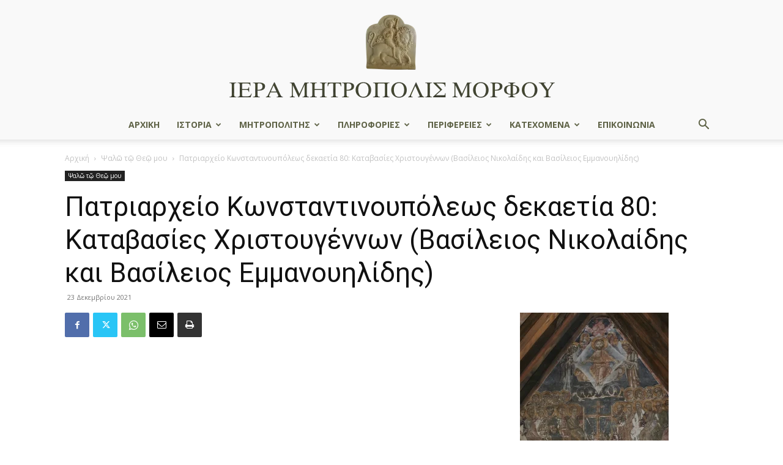

--- FILE ---
content_type: text/html; charset=UTF-8
request_url: https://immorfou.org.cy/%CF%80%CE%B1%CF%84%CF%81%CE%B9%CE%B1%CF%81%CF%87%CE%B5%CE%AF%CE%BF-%CE%BA%CF%89%CE%BD%CF%83%CF%84%CE%B1%CE%BD%CF%84%CE%B9%CE%BD%CE%BF%CF%85%CF%80%CF%8C%CE%BB%CE%B5%CF%89%CF%82-%CE%B4%CE%B5%CE%BA%CE%B1/
body_size: 28910
content:
<!doctype html >
<!--[if IE 8]>    <html class="ie8" lang="en"> <![endif]-->
<!--[if IE 9]>    <html class="ie9" lang="en"> <![endif]-->
<!--[if gt IE 8]><!--> <html lang="el"> <!--<![endif]-->
<head>
    <title>Πατριαρχείο Κωνσταντινουπόλεως δεκαετία 80: Kαταβασίες Χριστουγέννων (Βασίλειος Νικολαίδης και Βασίλειος Εμμανουηλίδης) - Ιερά Μητρόπολις Μόρφου</title>
    <meta charset="UTF-8" />
    <meta name="viewport" content="width=device-width, initial-scale=1.0">
    <link rel="pingback" href="https://immorfou.org.cy/xmlrpc.php" />
    <meta name='robots' content='index, follow, max-image-preview:large, max-snippet:-1, max-video-preview:-1' />
	<style>img:is([sizes="auto" i], [sizes^="auto," i]) { contain-intrinsic-size: 3000px 1500px }</style>
	<link rel="icon" type="image/png" href="https://immorfou.org.cy/wp-content/uploads/2023/08/ST-MAMAS-LOGO.webp">
	<!-- This site is optimized with the Yoast SEO plugin v24.2 - https://yoast.com/wordpress/plugins/seo/ -->
	<link rel="canonical" href="https://immorfou.org.cy/πατριαρχείο-κωνσταντινουπόλεως-δεκα/" />
	<meta property="og:locale" content="el_GR" />
	<meta property="og:type" content="article" />
	<meta property="og:title" content="Πατριαρχείο Κωνσταντινουπόλεως δεκαετία 80: Kαταβασίες Χριστουγέννων (Βασίλειος Νικολαίδης και Βασίλειος Εμμανουηλίδης) - Ιερά Μητρόπολις Μόρφου" />
	<meta property="og:description" content="Ψάλλουν οι Άρχοντες Βασίλειος Νικολαίδης και Βασίλειος Εμμανουηλίδης." />
	<meta property="og:url" content="https://immorfou.org.cy/πατριαρχείο-κωνσταντινουπόλεως-δεκα/" />
	<meta property="og:site_name" content="Ιερά Μητρόπολις Μόρφου" />
	<meta property="article:published_time" content="2021-12-23T17:08:44+00:00" />
	<meta property="article:modified_time" content="2022-01-03T06:52:40+00:00" />
	<meta property="og:image" content="https://immorfou.org.cy/wp-content/uploads/2021/12/maxresdefault-8.jpg" />
	<meta property="og:image:width" content="1280" />
	<meta property="og:image:height" content="720" />
	<meta property="og:image:type" content="image/jpeg" />
	<meta name="author" content="admin" />
	<meta name="twitter:card" content="summary_large_image" />
	<meta name="twitter:label1" content="Συντάχθηκε από" />
	<meta name="twitter:data1" content="admin" />
	<meta name="twitter:label2" content="Εκτιμώμενος χρόνος ανάγνωσης" />
	<meta name="twitter:data2" content="1 λεπτό" />
	<script type="application/ld+json" class="yoast-schema-graph">{"@context":"https://schema.org","@graph":[{"@type":"WebPage","@id":"https://immorfou.org.cy/%cf%80%ce%b1%cf%84%cf%81%ce%b9%ce%b1%cf%81%cf%87%ce%b5%ce%af%ce%bf-%ce%ba%cf%89%ce%bd%cf%83%cf%84%ce%b1%ce%bd%cf%84%ce%b9%ce%bd%ce%bf%cf%85%cf%80%cf%8c%ce%bb%ce%b5%cf%89%cf%82-%ce%b4%ce%b5%ce%ba%ce%b1/","url":"https://immorfou.org.cy/%cf%80%ce%b1%cf%84%cf%81%ce%b9%ce%b1%cf%81%cf%87%ce%b5%ce%af%ce%bf-%ce%ba%cf%89%ce%bd%cf%83%cf%84%ce%b1%ce%bd%cf%84%ce%b9%ce%bd%ce%bf%cf%85%cf%80%cf%8c%ce%bb%ce%b5%cf%89%cf%82-%ce%b4%ce%b5%ce%ba%ce%b1/","name":"Πατριαρχείο Κωνσταντινουπόλεως δεκαετία 80: Kαταβασίες Χριστουγέννων (Βασίλειος Νικολαίδης και Βασίλειος Εμμανουηλίδης) - Ιερά Μητρόπολις Μόρφου","isPartOf":{"@id":"https://immorfou.org.cy/#website"},"primaryImageOfPage":{"@id":"https://immorfou.org.cy/%cf%80%ce%b1%cf%84%cf%81%ce%b9%ce%b1%cf%81%cf%87%ce%b5%ce%af%ce%bf-%ce%ba%cf%89%ce%bd%cf%83%cf%84%ce%b1%ce%bd%cf%84%ce%b9%ce%bd%ce%bf%cf%85%cf%80%cf%8c%ce%bb%ce%b5%cf%89%cf%82-%ce%b4%ce%b5%ce%ba%ce%b1/#primaryimage"},"image":{"@id":"https://immorfou.org.cy/%cf%80%ce%b1%cf%84%cf%81%ce%b9%ce%b1%cf%81%cf%87%ce%b5%ce%af%ce%bf-%ce%ba%cf%89%ce%bd%cf%83%cf%84%ce%b1%ce%bd%cf%84%ce%b9%ce%bd%ce%bf%cf%85%cf%80%cf%8c%ce%bb%ce%b5%cf%89%cf%82-%ce%b4%ce%b5%ce%ba%ce%b1/#primaryimage"},"thumbnailUrl":"https://immorfou.org.cy/wp-content/uploads/2021/12/maxresdefault-8.jpg","datePublished":"2021-12-23T17:08:44+00:00","dateModified":"2022-01-03T06:52:40+00:00","author":{"@id":"https://immorfou.org.cy/#/schema/person/50bbdc11e3cfede626fb6d18e67f70b5"},"breadcrumb":{"@id":"https://immorfou.org.cy/%cf%80%ce%b1%cf%84%cf%81%ce%b9%ce%b1%cf%81%cf%87%ce%b5%ce%af%ce%bf-%ce%ba%cf%89%ce%bd%cf%83%cf%84%ce%b1%ce%bd%cf%84%ce%b9%ce%bd%ce%bf%cf%85%cf%80%cf%8c%ce%bb%ce%b5%cf%89%cf%82-%ce%b4%ce%b5%ce%ba%ce%b1/#breadcrumb"},"inLanguage":"el","potentialAction":[{"@type":"ReadAction","target":["https://immorfou.org.cy/%cf%80%ce%b1%cf%84%cf%81%ce%b9%ce%b1%cf%81%cf%87%ce%b5%ce%af%ce%bf-%ce%ba%cf%89%ce%bd%cf%83%cf%84%ce%b1%ce%bd%cf%84%ce%b9%ce%bd%ce%bf%cf%85%cf%80%cf%8c%ce%bb%ce%b5%cf%89%cf%82-%ce%b4%ce%b5%ce%ba%ce%b1/"]}]},{"@type":"ImageObject","inLanguage":"el","@id":"https://immorfou.org.cy/%cf%80%ce%b1%cf%84%cf%81%ce%b9%ce%b1%cf%81%cf%87%ce%b5%ce%af%ce%bf-%ce%ba%cf%89%ce%bd%cf%83%cf%84%ce%b1%ce%bd%cf%84%ce%b9%ce%bd%ce%bf%cf%85%cf%80%cf%8c%ce%bb%ce%b5%cf%89%cf%82-%ce%b4%ce%b5%ce%ba%ce%b1/#primaryimage","url":"https://immorfou.org.cy/wp-content/uploads/2021/12/maxresdefault-8.jpg","contentUrl":"https://immorfou.org.cy/wp-content/uploads/2021/12/maxresdefault-8.jpg","width":1280,"height":720},{"@type":"BreadcrumbList","@id":"https://immorfou.org.cy/%cf%80%ce%b1%cf%84%cf%81%ce%b9%ce%b1%cf%81%cf%87%ce%b5%ce%af%ce%bf-%ce%ba%cf%89%ce%bd%cf%83%cf%84%ce%b1%ce%bd%cf%84%ce%b9%ce%bd%ce%bf%cf%85%cf%80%cf%8c%ce%bb%ce%b5%cf%89%cf%82-%ce%b4%ce%b5%ce%ba%ce%b1/#breadcrumb","itemListElement":[{"@type":"ListItem","position":1,"name":"Αρχική","item":"https://immorfou.org.cy/"},{"@type":"ListItem","position":2,"name":"Blog","item":"https://immorfou.org.cy/blog/"},{"@type":"ListItem","position":3,"name":"Πατριαρχείο Κωνσταντινουπόλεως δεκαετία 80: Kαταβασίες Χριστουγέννων (Βασίλειος Νικολαίδης και Βασίλειος Εμμανουηλίδης)"}]},{"@type":"WebSite","@id":"https://immorfou.org.cy/#website","url":"https://immorfou.org.cy/","name":"Ιερά Μητρόπολις Μόρφου","description":"","potentialAction":[{"@type":"SearchAction","target":{"@type":"EntryPoint","urlTemplate":"https://immorfou.org.cy/?s={search_term_string}"},"query-input":{"@type":"PropertyValueSpecification","valueRequired":true,"valueName":"search_term_string"}}],"inLanguage":"el"},{"@type":"Person","@id":"https://immorfou.org.cy/#/schema/person/50bbdc11e3cfede626fb6d18e67f70b5","name":"admin","image":{"@type":"ImageObject","inLanguage":"el","@id":"https://immorfou.org.cy/#/schema/person/image/","url":"https://secure.gravatar.com/avatar/c4cabff3c0bd8a1b73ca9e6fe7dce50d?s=96&d=mm&r=g","contentUrl":"https://secure.gravatar.com/avatar/c4cabff3c0bd8a1b73ca9e6fe7dce50d?s=96&d=mm&r=g","caption":"admin"},"url":"https://immorfou.org.cy/author/iniatisg/"}]}</script>
	<!-- / Yoast SEO plugin. -->


<link rel='dns-prefetch' href='//www.googletagmanager.com' />
<link rel='dns-prefetch' href='//fonts.googleapis.com' />
<link rel="alternate" type="application/rss+xml" title="Ροή RSS &raquo; Ιερά Μητρόπολις Μόρφου" href="https://immorfou.org.cy/feed/" />
<link rel="alternate" type="application/rss+xml" title="Ροή Σχολίων &raquo; Ιερά Μητρόπολις Μόρφου" href="https://immorfou.org.cy/comments/feed/" />
<script type="text/javascript">
/* <![CDATA[ */
window._wpemojiSettings = {"baseUrl":"https:\/\/s.w.org\/images\/core\/emoji\/15.0.3\/72x72\/","ext":".png","svgUrl":"https:\/\/s.w.org\/images\/core\/emoji\/15.0.3\/svg\/","svgExt":".svg","source":{"concatemoji":"https:\/\/immorfou.org.cy\/wp-includes\/js\/wp-emoji-release.min.js?ver=6.7.1"}};
/*! This file is auto-generated */
!function(i,n){var o,s,e;function c(e){try{var t={supportTests:e,timestamp:(new Date).valueOf()};sessionStorage.setItem(o,JSON.stringify(t))}catch(e){}}function p(e,t,n){e.clearRect(0,0,e.canvas.width,e.canvas.height),e.fillText(t,0,0);var t=new Uint32Array(e.getImageData(0,0,e.canvas.width,e.canvas.height).data),r=(e.clearRect(0,0,e.canvas.width,e.canvas.height),e.fillText(n,0,0),new Uint32Array(e.getImageData(0,0,e.canvas.width,e.canvas.height).data));return t.every(function(e,t){return e===r[t]})}function u(e,t,n){switch(t){case"flag":return n(e,"\ud83c\udff3\ufe0f\u200d\u26a7\ufe0f","\ud83c\udff3\ufe0f\u200b\u26a7\ufe0f")?!1:!n(e,"\ud83c\uddfa\ud83c\uddf3","\ud83c\uddfa\u200b\ud83c\uddf3")&&!n(e,"\ud83c\udff4\udb40\udc67\udb40\udc62\udb40\udc65\udb40\udc6e\udb40\udc67\udb40\udc7f","\ud83c\udff4\u200b\udb40\udc67\u200b\udb40\udc62\u200b\udb40\udc65\u200b\udb40\udc6e\u200b\udb40\udc67\u200b\udb40\udc7f");case"emoji":return!n(e,"\ud83d\udc26\u200d\u2b1b","\ud83d\udc26\u200b\u2b1b")}return!1}function f(e,t,n){var r="undefined"!=typeof WorkerGlobalScope&&self instanceof WorkerGlobalScope?new OffscreenCanvas(300,150):i.createElement("canvas"),a=r.getContext("2d",{willReadFrequently:!0}),o=(a.textBaseline="top",a.font="600 32px Arial",{});return e.forEach(function(e){o[e]=t(a,e,n)}),o}function t(e){var t=i.createElement("script");t.src=e,t.defer=!0,i.head.appendChild(t)}"undefined"!=typeof Promise&&(o="wpEmojiSettingsSupports",s=["flag","emoji"],n.supports={everything:!0,everythingExceptFlag:!0},e=new Promise(function(e){i.addEventListener("DOMContentLoaded",e,{once:!0})}),new Promise(function(t){var n=function(){try{var e=JSON.parse(sessionStorage.getItem(o));if("object"==typeof e&&"number"==typeof e.timestamp&&(new Date).valueOf()<e.timestamp+604800&&"object"==typeof e.supportTests)return e.supportTests}catch(e){}return null}();if(!n){if("undefined"!=typeof Worker&&"undefined"!=typeof OffscreenCanvas&&"undefined"!=typeof URL&&URL.createObjectURL&&"undefined"!=typeof Blob)try{var e="postMessage("+f.toString()+"("+[JSON.stringify(s),u.toString(),p.toString()].join(",")+"));",r=new Blob([e],{type:"text/javascript"}),a=new Worker(URL.createObjectURL(r),{name:"wpTestEmojiSupports"});return void(a.onmessage=function(e){c(n=e.data),a.terminate(),t(n)})}catch(e){}c(n=f(s,u,p))}t(n)}).then(function(e){for(var t in e)n.supports[t]=e[t],n.supports.everything=n.supports.everything&&n.supports[t],"flag"!==t&&(n.supports.everythingExceptFlag=n.supports.everythingExceptFlag&&n.supports[t]);n.supports.everythingExceptFlag=n.supports.everythingExceptFlag&&!n.supports.flag,n.DOMReady=!1,n.readyCallback=function(){n.DOMReady=!0}}).then(function(){return e}).then(function(){var e;n.supports.everything||(n.readyCallback(),(e=n.source||{}).concatemoji?t(e.concatemoji):e.wpemoji&&e.twemoji&&(t(e.twemoji),t(e.wpemoji)))}))}((window,document),window._wpemojiSettings);
/* ]]> */
</script>
<style id='wp-emoji-styles-inline-css' type='text/css'>

	img.wp-smiley, img.emoji {
		display: inline !important;
		border: none !important;
		box-shadow: none !important;
		height: 1em !important;
		width: 1em !important;
		margin: 0 0.07em !important;
		vertical-align: -0.1em !important;
		background: none !important;
		padding: 0 !important;
	}
</style>
<link rel='stylesheet' id='wp-block-library-css' href='https://immorfou.org.cy/wp-includes/css/dist/block-library/style.min.css?ver=6.7.1' type='text/css' media='all' />
<style id='pdfemb-pdf-embedder-viewer-style-inline-css' type='text/css'>
.wp-block-pdfemb-pdf-embedder-viewer{max-width:none}

</style>
<style id='classic-theme-styles-inline-css' type='text/css'>
/*! This file is auto-generated */
.wp-block-button__link{color:#fff;background-color:#32373c;border-radius:9999px;box-shadow:none;text-decoration:none;padding:calc(.667em + 2px) calc(1.333em + 2px);font-size:1.125em}.wp-block-file__button{background:#32373c;color:#fff;text-decoration:none}
</style>
<style id='global-styles-inline-css' type='text/css'>
:root{--wp--preset--aspect-ratio--square: 1;--wp--preset--aspect-ratio--4-3: 4/3;--wp--preset--aspect-ratio--3-4: 3/4;--wp--preset--aspect-ratio--3-2: 3/2;--wp--preset--aspect-ratio--2-3: 2/3;--wp--preset--aspect-ratio--16-9: 16/9;--wp--preset--aspect-ratio--9-16: 9/16;--wp--preset--color--black: #000000;--wp--preset--color--cyan-bluish-gray: #abb8c3;--wp--preset--color--white: #ffffff;--wp--preset--color--pale-pink: #f78da7;--wp--preset--color--vivid-red: #cf2e2e;--wp--preset--color--luminous-vivid-orange: #ff6900;--wp--preset--color--luminous-vivid-amber: #fcb900;--wp--preset--color--light-green-cyan: #7bdcb5;--wp--preset--color--vivid-green-cyan: #00d084;--wp--preset--color--pale-cyan-blue: #8ed1fc;--wp--preset--color--vivid-cyan-blue: #0693e3;--wp--preset--color--vivid-purple: #9b51e0;--wp--preset--gradient--vivid-cyan-blue-to-vivid-purple: linear-gradient(135deg,rgba(6,147,227,1) 0%,rgb(155,81,224) 100%);--wp--preset--gradient--light-green-cyan-to-vivid-green-cyan: linear-gradient(135deg,rgb(122,220,180) 0%,rgb(0,208,130) 100%);--wp--preset--gradient--luminous-vivid-amber-to-luminous-vivid-orange: linear-gradient(135deg,rgba(252,185,0,1) 0%,rgba(255,105,0,1) 100%);--wp--preset--gradient--luminous-vivid-orange-to-vivid-red: linear-gradient(135deg,rgba(255,105,0,1) 0%,rgb(207,46,46) 100%);--wp--preset--gradient--very-light-gray-to-cyan-bluish-gray: linear-gradient(135deg,rgb(238,238,238) 0%,rgb(169,184,195) 100%);--wp--preset--gradient--cool-to-warm-spectrum: linear-gradient(135deg,rgb(74,234,220) 0%,rgb(151,120,209) 20%,rgb(207,42,186) 40%,rgb(238,44,130) 60%,rgb(251,105,98) 80%,rgb(254,248,76) 100%);--wp--preset--gradient--blush-light-purple: linear-gradient(135deg,rgb(255,206,236) 0%,rgb(152,150,240) 100%);--wp--preset--gradient--blush-bordeaux: linear-gradient(135deg,rgb(254,205,165) 0%,rgb(254,45,45) 50%,rgb(107,0,62) 100%);--wp--preset--gradient--luminous-dusk: linear-gradient(135deg,rgb(255,203,112) 0%,rgb(199,81,192) 50%,rgb(65,88,208) 100%);--wp--preset--gradient--pale-ocean: linear-gradient(135deg,rgb(255,245,203) 0%,rgb(182,227,212) 50%,rgb(51,167,181) 100%);--wp--preset--gradient--electric-grass: linear-gradient(135deg,rgb(202,248,128) 0%,rgb(113,206,126) 100%);--wp--preset--gradient--midnight: linear-gradient(135deg,rgb(2,3,129) 0%,rgb(40,116,252) 100%);--wp--preset--font-size--small: 11px;--wp--preset--font-size--medium: 20px;--wp--preset--font-size--large: 32px;--wp--preset--font-size--x-large: 42px;--wp--preset--font-size--regular: 15px;--wp--preset--font-size--larger: 50px;--wp--preset--spacing--20: 0.44rem;--wp--preset--spacing--30: 0.67rem;--wp--preset--spacing--40: 1rem;--wp--preset--spacing--50: 1.5rem;--wp--preset--spacing--60: 2.25rem;--wp--preset--spacing--70: 3.38rem;--wp--preset--spacing--80: 5.06rem;--wp--preset--shadow--natural: 6px 6px 9px rgba(0, 0, 0, 0.2);--wp--preset--shadow--deep: 12px 12px 50px rgba(0, 0, 0, 0.4);--wp--preset--shadow--sharp: 6px 6px 0px rgba(0, 0, 0, 0.2);--wp--preset--shadow--outlined: 6px 6px 0px -3px rgba(255, 255, 255, 1), 6px 6px rgba(0, 0, 0, 1);--wp--preset--shadow--crisp: 6px 6px 0px rgba(0, 0, 0, 1);}:where(.is-layout-flex){gap: 0.5em;}:where(.is-layout-grid){gap: 0.5em;}body .is-layout-flex{display: flex;}.is-layout-flex{flex-wrap: wrap;align-items: center;}.is-layout-flex > :is(*, div){margin: 0;}body .is-layout-grid{display: grid;}.is-layout-grid > :is(*, div){margin: 0;}:where(.wp-block-columns.is-layout-flex){gap: 2em;}:where(.wp-block-columns.is-layout-grid){gap: 2em;}:where(.wp-block-post-template.is-layout-flex){gap: 1.25em;}:where(.wp-block-post-template.is-layout-grid){gap: 1.25em;}.has-black-color{color: var(--wp--preset--color--black) !important;}.has-cyan-bluish-gray-color{color: var(--wp--preset--color--cyan-bluish-gray) !important;}.has-white-color{color: var(--wp--preset--color--white) !important;}.has-pale-pink-color{color: var(--wp--preset--color--pale-pink) !important;}.has-vivid-red-color{color: var(--wp--preset--color--vivid-red) !important;}.has-luminous-vivid-orange-color{color: var(--wp--preset--color--luminous-vivid-orange) !important;}.has-luminous-vivid-amber-color{color: var(--wp--preset--color--luminous-vivid-amber) !important;}.has-light-green-cyan-color{color: var(--wp--preset--color--light-green-cyan) !important;}.has-vivid-green-cyan-color{color: var(--wp--preset--color--vivid-green-cyan) !important;}.has-pale-cyan-blue-color{color: var(--wp--preset--color--pale-cyan-blue) !important;}.has-vivid-cyan-blue-color{color: var(--wp--preset--color--vivid-cyan-blue) !important;}.has-vivid-purple-color{color: var(--wp--preset--color--vivid-purple) !important;}.has-black-background-color{background-color: var(--wp--preset--color--black) !important;}.has-cyan-bluish-gray-background-color{background-color: var(--wp--preset--color--cyan-bluish-gray) !important;}.has-white-background-color{background-color: var(--wp--preset--color--white) !important;}.has-pale-pink-background-color{background-color: var(--wp--preset--color--pale-pink) !important;}.has-vivid-red-background-color{background-color: var(--wp--preset--color--vivid-red) !important;}.has-luminous-vivid-orange-background-color{background-color: var(--wp--preset--color--luminous-vivid-orange) !important;}.has-luminous-vivid-amber-background-color{background-color: var(--wp--preset--color--luminous-vivid-amber) !important;}.has-light-green-cyan-background-color{background-color: var(--wp--preset--color--light-green-cyan) !important;}.has-vivid-green-cyan-background-color{background-color: var(--wp--preset--color--vivid-green-cyan) !important;}.has-pale-cyan-blue-background-color{background-color: var(--wp--preset--color--pale-cyan-blue) !important;}.has-vivid-cyan-blue-background-color{background-color: var(--wp--preset--color--vivid-cyan-blue) !important;}.has-vivid-purple-background-color{background-color: var(--wp--preset--color--vivid-purple) !important;}.has-black-border-color{border-color: var(--wp--preset--color--black) !important;}.has-cyan-bluish-gray-border-color{border-color: var(--wp--preset--color--cyan-bluish-gray) !important;}.has-white-border-color{border-color: var(--wp--preset--color--white) !important;}.has-pale-pink-border-color{border-color: var(--wp--preset--color--pale-pink) !important;}.has-vivid-red-border-color{border-color: var(--wp--preset--color--vivid-red) !important;}.has-luminous-vivid-orange-border-color{border-color: var(--wp--preset--color--luminous-vivid-orange) !important;}.has-luminous-vivid-amber-border-color{border-color: var(--wp--preset--color--luminous-vivid-amber) !important;}.has-light-green-cyan-border-color{border-color: var(--wp--preset--color--light-green-cyan) !important;}.has-vivid-green-cyan-border-color{border-color: var(--wp--preset--color--vivid-green-cyan) !important;}.has-pale-cyan-blue-border-color{border-color: var(--wp--preset--color--pale-cyan-blue) !important;}.has-vivid-cyan-blue-border-color{border-color: var(--wp--preset--color--vivid-cyan-blue) !important;}.has-vivid-purple-border-color{border-color: var(--wp--preset--color--vivid-purple) !important;}.has-vivid-cyan-blue-to-vivid-purple-gradient-background{background: var(--wp--preset--gradient--vivid-cyan-blue-to-vivid-purple) !important;}.has-light-green-cyan-to-vivid-green-cyan-gradient-background{background: var(--wp--preset--gradient--light-green-cyan-to-vivid-green-cyan) !important;}.has-luminous-vivid-amber-to-luminous-vivid-orange-gradient-background{background: var(--wp--preset--gradient--luminous-vivid-amber-to-luminous-vivid-orange) !important;}.has-luminous-vivid-orange-to-vivid-red-gradient-background{background: var(--wp--preset--gradient--luminous-vivid-orange-to-vivid-red) !important;}.has-very-light-gray-to-cyan-bluish-gray-gradient-background{background: var(--wp--preset--gradient--very-light-gray-to-cyan-bluish-gray) !important;}.has-cool-to-warm-spectrum-gradient-background{background: var(--wp--preset--gradient--cool-to-warm-spectrum) !important;}.has-blush-light-purple-gradient-background{background: var(--wp--preset--gradient--blush-light-purple) !important;}.has-blush-bordeaux-gradient-background{background: var(--wp--preset--gradient--blush-bordeaux) !important;}.has-luminous-dusk-gradient-background{background: var(--wp--preset--gradient--luminous-dusk) !important;}.has-pale-ocean-gradient-background{background: var(--wp--preset--gradient--pale-ocean) !important;}.has-electric-grass-gradient-background{background: var(--wp--preset--gradient--electric-grass) !important;}.has-midnight-gradient-background{background: var(--wp--preset--gradient--midnight) !important;}.has-small-font-size{font-size: var(--wp--preset--font-size--small) !important;}.has-medium-font-size{font-size: var(--wp--preset--font-size--medium) !important;}.has-large-font-size{font-size: var(--wp--preset--font-size--large) !important;}.has-x-large-font-size{font-size: var(--wp--preset--font-size--x-large) !important;}
:where(.wp-block-post-template.is-layout-flex){gap: 1.25em;}:where(.wp-block-post-template.is-layout-grid){gap: 1.25em;}
:where(.wp-block-columns.is-layout-flex){gap: 2em;}:where(.wp-block-columns.is-layout-grid){gap: 2em;}
:root :where(.wp-block-pullquote){font-size: 1.5em;line-height: 1.6;}
</style>
<link rel='stylesheet' id='wpos-slick-style-css' href='https://immorfou.org.cy/wp-content/plugins/wp-responsive-recent-post-slider/assets/css/slick.css?ver=3.6.4' type='text/css' media='all' />
<link rel='stylesheet' id='wppsac-public-style-css' href='https://immorfou.org.cy/wp-content/plugins/wp-responsive-recent-post-slider/assets/css/recent-post-style.css?ver=3.6.4' type='text/css' media='all' />
<link rel='stylesheet' id='td-plugin-newsletter-css' href='https://immorfou.org.cy/wp-content/plugins/td-newsletter/style.css?ver=12.6.8' type='text/css' media='all' />
<link rel='stylesheet' id='td-plugin-multi-purpose-css' href='https://immorfou.org.cy/wp-content/plugins/td-composer/td-multi-purpose/style.css?ver=def8edc4e13d95bdf49953a9dce2f608' type='text/css' media='all' />
<link crossorigin="anonymous" rel='stylesheet' id='google-fonts-style-css' href='https://fonts.googleapis.com/css?family=Abhaya+Libre%3A400%2C300%2C700%7COpen+Sans%3A400%2C600%2C700%2C300%7CRoboto%3A400%2C600%2C700%2C300&#038;display=swap&#038;ver=12.6.8' type='text/css' media='all' />
<link rel='stylesheet' id='td-theme-css' href='https://immorfou.org.cy/wp-content/themes/Newspaper/style.css?ver=12.6.8' type='text/css' media='all' />
<style id='td-theme-inline-css' type='text/css'>@media (max-width:767px){.td-header-desktop-wrap{display:none}}@media (min-width:767px){.td-header-mobile-wrap{display:none}}</style>
<link rel='stylesheet' id='__EPYT__style-css' href='https://immorfou.org.cy/wp-content/plugins/youtube-embed-plus-pro/styles/ytprefs.min.css?ver=14.2.1.2' type='text/css' media='all' />
<style id='__EPYT__style-inline-css' type='text/css'>

                .epyt-gallery-thumb {
                        width: 50%;
                }
                
</style>
<link rel='stylesheet' id='__disptype__-css' href='https://immorfou.org.cy/wp-content/plugins/youtube-embed-plus-pro/scripts/lity.min.css?ver=14.2.1.2' type='text/css' media='all' />
<link rel='stylesheet' id='__dyntype__-css' href='https://immorfou.org.cy/wp-content/plugins/youtube-embed-plus-pro/scripts/embdyn.min.css?ver=14.2.1.2' type='text/css' media='all' />
<link rel='stylesheet' id='td-legacy-framework-front-style-css' href='https://immorfou.org.cy/wp-content/plugins/td-composer/legacy/Newspaper/assets/css/td_legacy_main.css?ver=def8edc4e13d95bdf49953a9dce2f608' type='text/css' media='all' />
<link rel='stylesheet' id='td-standard-pack-framework-front-style-css' href='https://immorfou.org.cy/wp-content/plugins/td-standard-pack/Newspaper/assets/css/td_standard_pack_main.css?ver=1b3d5bf2c64738aa07b4643e31257da9' type='text/css' media='all' />
<link rel='stylesheet' id='tdb_style_cloud_templates_front-css' href='https://immorfou.org.cy/wp-content/plugins/td-cloud-library/assets/css/tdb_main.css?ver=b33652f2535d2f3812f59e306e26300d' type='text/css' media='all' />
<link rel='stylesheet' id='pcs-styles-css' href='https://immorfou.org.cy/wp-content/plugins/post-content-shortcodes/styles/default-styles.css?ver=1.0' type='text/css' media='screen' />
<script type="text/javascript" src="https://immorfou.org.cy/wp-includes/js/jquery/jquery.min.js?ver=3.7.1" id="jquery-core-js"></script>
<script type="text/javascript" src="https://immorfou.org.cy/wp-includes/js/jquery/jquery-migrate.min.js?ver=3.4.1" id="jquery-migrate-js"></script>

<!-- Google tag (gtag.js) snippet added by Site Kit -->

<!-- Google Analytics snippet added by Site Kit -->
<script type="text/javascript" src="https://www.googletagmanager.com/gtag/js?id=GT-MBNT5DP" id="google_gtagjs-js" async></script>
<script type="text/javascript" id="google_gtagjs-js-after">
/* <![CDATA[ */
window.dataLayer = window.dataLayer || [];function gtag(){dataLayer.push(arguments);}
gtag("set","linker",{"domains":["immorfou.org.cy"]});
gtag("js", new Date());
gtag("set", "developer_id.dZTNiMT", true);
gtag("config", "GT-MBNT5DP");
/* ]]> */
</script>

<!-- End Google tag (gtag.js) snippet added by Site Kit -->
<script type="text/javascript" defer src="https://immorfou.org.cy/wp-content/plugins/youtube-embed-plus-pro/scripts/lity.min.js?ver=14.2.1.2" id="__dispload__-js"></script>
<script type="text/javascript" id="__ytprefs__-js-extra">
/* <![CDATA[ */
var _EPYT_ = {"ajaxurl":"https:\/\/immorfou.org.cy\/wp-admin\/admin-ajax.php","security":"9ac3846c5b","gallery_scrolloffset":"20","eppathtoscripts":"https:\/\/immorfou.org.cy\/wp-content\/plugins\/youtube-embed-plus-pro\/scripts\/","eppath":"https:\/\/immorfou.org.cy\/wp-content\/plugins\/youtube-embed-plus-pro\/","epresponsiveselector":"[\"iframe.__youtube_prefs__\",\"iframe[src*='youtube.com']\",\"iframe[src*='youtube-nocookie.com']\",\"iframe[data-ep-src*='youtube.com']\",\"iframe[data-ep-src*='youtube-nocookie.com']\",\"iframe[data-ep-gallerysrc*='youtube.com']\"]","epdovol":"1","version":"14.2.1.2","evselector":"iframe.__youtube_prefs__[src], iframe[src*=\"youtube.com\/embed\/\"], iframe[src*=\"youtube-nocookie.com\/embed\/\"]","ajax_compat":"","maxres_facade":"eager","ytapi_load":"light","pause_others":"","stopMobileBuffer":"1","facade_mode":"","not_live_on_channel":"","not_live_showtime":"180","vi_active":"","vi_js_posttypes":[]};
/* ]]> */
</script>
<script type="text/javascript" defer src="https://immorfou.org.cy/wp-content/plugins/youtube-embed-plus-pro/scripts/ytprefs.min.js?ver=14.2.1.2" id="__ytprefs__-js"></script>
<script type="text/javascript" defer src="https://immorfou.org.cy/wp-content/plugins/youtube-embed-plus-pro/scripts/embdyn.min.js?ver=14.2.1.2" id="__dynload__-js"></script>
<link rel="https://api.w.org/" href="https://immorfou.org.cy/wp-json/" /><link rel="alternate" title="JSON" type="application/json" href="https://immorfou.org.cy/wp-json/wp/v2/posts/7273" /><link rel="EditURI" type="application/rsd+xml" title="RSD" href="https://immorfou.org.cy/xmlrpc.php?rsd" />
<meta name="generator" content="WordPress 6.7.1" />
<link rel='shortlink' href='https://immorfou.org.cy/?p=7273' />
<link rel="alternate" title="oEmbed (JSON)" type="application/json+oembed" href="https://immorfou.org.cy/wp-json/oembed/1.0/embed?url=https%3A%2F%2Fimmorfou.org.cy%2F%25cf%2580%25ce%25b1%25cf%2584%25cf%2581%25ce%25b9%25ce%25b1%25cf%2581%25cf%2587%25ce%25b5%25ce%25af%25ce%25bf-%25ce%25ba%25cf%2589%25ce%25bd%25cf%2583%25cf%2584%25ce%25b1%25ce%25bd%25cf%2584%25ce%25b9%25ce%25bd%25ce%25bf%25cf%2585%25cf%2580%25cf%258c%25ce%25bb%25ce%25b5%25cf%2589%25cf%2582-%25ce%25b4%25ce%25b5%25ce%25ba%25ce%25b1%2F" />
<link rel="alternate" title="oEmbed (XML)" type="text/xml+oembed" href="https://immorfou.org.cy/wp-json/oembed/1.0/embed?url=https%3A%2F%2Fimmorfou.org.cy%2F%25cf%2580%25ce%25b1%25cf%2584%25cf%2581%25ce%25b9%25ce%25b1%25cf%2581%25cf%2587%25ce%25b5%25ce%25af%25ce%25bf-%25ce%25ba%25cf%2589%25ce%25bd%25cf%2583%25cf%2584%25ce%25b1%25ce%25bd%25cf%2584%25ce%25b9%25ce%25bd%25ce%25bf%25cf%2585%25cf%2580%25cf%258c%25ce%25bb%25ce%25b5%25cf%2589%25cf%2582-%25ce%25b4%25ce%25b5%25ce%25ba%25ce%25b1%2F&#038;format=xml" />
<meta name="generator" content="Site Kit by Google 1.144.0" />    <script>
        window.tdb_global_vars = {"wpRestUrl":"https:\/\/immorfou.org.cy\/wp-json\/","permalinkStructure":"\/%postname%\/"};
        window.tdb_p_autoload_vars = {"isAjax":false,"isAdminBarShowing":false,"autoloadStatus":"on","origPostEditUrl":null};
    </script>
    
    <style id="tdb-global-colors">:root{--accent-color:#fff}</style>

    
	<link rel="amphtml" href="https://immorfou.org.cy/%CF%80%CE%B1%CF%84%CF%81%CE%B9%CE%B1%CF%81%CF%87%CE%B5%CE%AF%CE%BF-%CE%BA%CF%89%CE%BD%CF%83%CF%84%CE%B1%CE%BD%CF%84%CE%B9%CE%BD%CE%BF%CF%85%CF%80%CF%8C%CE%BB%CE%B5%CF%89%CF%82-%CE%B4%CE%B5%CE%BA%CE%B1/?amp=1"><link rel="amphtml" href="https://immorfou.org.cy/%cf%80%ce%b1%cf%84%cf%81%ce%b9%ce%b1%cf%81%cf%87%ce%b5%ce%af%ce%bf-%ce%ba%cf%89%ce%bd%cf%83%cf%84%ce%b1%ce%bd%cf%84%ce%b9%ce%bd%ce%bf%cf%85%cf%80%cf%8c%ce%bb%ce%b5%cf%89%cf%82-%ce%b4%ce%b5%ce%ba%ce%b1/amp/" />
<!-- JS generated by theme -->

<script type="text/javascript" id="td-generated-header-js">
    
    

	    var tdBlocksArray = []; //here we store all the items for the current page

	    // td_block class - each ajax block uses a object of this class for requests
	    function tdBlock() {
		    this.id = '';
		    this.block_type = 1; //block type id (1-234 etc)
		    this.atts = '';
		    this.td_column_number = '';
		    this.td_current_page = 1; //
		    this.post_count = 0; //from wp
		    this.found_posts = 0; //from wp
		    this.max_num_pages = 0; //from wp
		    this.td_filter_value = ''; //current live filter value
		    this.is_ajax_running = false;
		    this.td_user_action = ''; // load more or infinite loader (used by the animation)
		    this.header_color = '';
		    this.ajax_pagination_infinite_stop = ''; //show load more at page x
	    }

        // td_js_generator - mini detector
        ( function () {
            var htmlTag = document.getElementsByTagName("html")[0];

	        if ( navigator.userAgent.indexOf("MSIE 10.0") > -1 ) {
                htmlTag.className += ' ie10';
            }

            if ( !!navigator.userAgent.match(/Trident.*rv\:11\./) ) {
                htmlTag.className += ' ie11';
            }

	        if ( navigator.userAgent.indexOf("Edge") > -1 ) {
                htmlTag.className += ' ieEdge';
            }

            if ( /(iPad|iPhone|iPod)/g.test(navigator.userAgent) ) {
                htmlTag.className += ' td-md-is-ios';
            }

            var user_agent = navigator.userAgent.toLowerCase();
            if ( user_agent.indexOf("android") > -1 ) {
                htmlTag.className += ' td-md-is-android';
            }

            if ( -1 !== navigator.userAgent.indexOf('Mac OS X')  ) {
                htmlTag.className += ' td-md-is-os-x';
            }

            if ( /chrom(e|ium)/.test(navigator.userAgent.toLowerCase()) ) {
               htmlTag.className += ' td-md-is-chrome';
            }

            if ( -1 !== navigator.userAgent.indexOf('Firefox') ) {
                htmlTag.className += ' td-md-is-firefox';
            }

            if ( -1 !== navigator.userAgent.indexOf('Safari') && -1 === navigator.userAgent.indexOf('Chrome') ) {
                htmlTag.className += ' td-md-is-safari';
            }

            if( -1 !== navigator.userAgent.indexOf('IEMobile') ){
                htmlTag.className += ' td-md-is-iemobile';
            }

        })();

        var tdLocalCache = {};

        ( function () {
            "use strict";

            tdLocalCache = {
                data: {},
                remove: function (resource_id) {
                    delete tdLocalCache.data[resource_id];
                },
                exist: function (resource_id) {
                    return tdLocalCache.data.hasOwnProperty(resource_id) && tdLocalCache.data[resource_id] !== null;
                },
                get: function (resource_id) {
                    return tdLocalCache.data[resource_id];
                },
                set: function (resource_id, cachedData) {
                    tdLocalCache.remove(resource_id);
                    tdLocalCache.data[resource_id] = cachedData;
                }
            };
        })();

    
    
var td_viewport_interval_list=[{"limitBottom":767,"sidebarWidth":228},{"limitBottom":1018,"sidebarWidth":300},{"limitBottom":1140,"sidebarWidth":324}];
var tds_general_modal_image="yes";
var tdc_is_installed="yes";
var td_ajax_url="https:\/\/immorfou.org.cy\/wp-admin\/admin-ajax.php?td_theme_name=Newspaper&v=12.6.8";
var td_get_template_directory_uri="https:\/\/immorfou.org.cy\/wp-content\/plugins\/td-composer\/legacy\/common";
var tds_snap_menu="";
var tds_logo_on_sticky="";
var tds_header_style="10";
var td_please_wait="\u03a0\u03b1\u03c1\u03b1\u03ba\u03b1\u03bb\u03bf\u03cd\u03bc\u03b5 \u03c0\u03b5\u03c1\u03b9\u03bc\u03ad\u03bd\u03b5\u03c4\u03b5...";
var td_email_user_pass_incorrect="\u03a7\u03c1\u03ae\u03c3\u03c4\u03b7\u03c2 \u03ae \u03ba\u03c9\u03b4\u03b9\u03ba\u03cc\u03c2 \u03bb\u03b1\u03bd\u03b8\u03b1\u03c3\u03bc\u03ad\u03bd\u03bf\u03c2!";
var td_email_user_incorrect="Email \u03ae \u03cc\u03bd\u03bf\u03bc\u03b1 \u03c7\u03c1\u03ae\u03c3\u03c4\u03b7 \u03bb\u03b1\u03bd\u03b8\u03b1\u03c3\u03bc\u03ad\u03bd\u03bf!";
var td_email_incorrect="Email \u03bb\u03b1\u03bd\u03b8\u03b1\u03c3\u03bc\u03ad\u03bd\u03bf!";
var td_user_incorrect="Username incorrect!";
var td_email_user_empty="Email or username empty!";
var td_pass_empty="Pass empty!";
var td_pass_pattern_incorrect="Invalid Pass Pattern!";
var td_retype_pass_incorrect="Retyped Pass incorrect!";
var tds_more_articles_on_post_enable="";
var tds_more_articles_on_post_time_to_wait="";
var tds_more_articles_on_post_pages_distance_from_top=0;
var tds_captcha="";
var tds_theme_color_site_wide="#6f87ad";
var tds_smart_sidebar="";
var tdThemeName="Newspaper";
var tdThemeNameWl="Newspaper";
var td_magnific_popup_translation_tPrev="\u03a0\u03c1\u03bf\u03b7\u03b3\u03bf\u03cd\u03bc\u03b5\u03bd\u03bf (\u039a\u03bf\u03c5\u03bc\u03c0\u03af \u03b1\u03c1\u03b9\u03c3\u03c4\u03b5\u03c1\u03bf\u03cd \u03b2\u03ad\u03bb\u03bf\u03c5\u03c2)";
var td_magnific_popup_translation_tNext="\u0395\u03c0\u03cc\u03bc\u03b5\u03bd\u03bf (\u039a\u03bf\u03c5\u03bc\u03c0\u03af \u03b4\u03b5\u03be\u03b9\u03bf\u03cd \u03b2\u03ad\u03bb\u03bf\u03c5\u03c2)";
var td_magnific_popup_translation_tCounter="%curr% \u03b1\u03c0\u03cc %total%";
var td_magnific_popup_translation_ajax_tError="\u03a4\u03bf \u03c0\u03b5\u03c1\u03b9\u03b5\u03c7\u03cc\u03bc\u03b5\u03bd\u03bf \u03b1\u03c0\u03cc %url% \u03b4\u03b5\u03bd \u03ae\u03c4\u03b1\u03bd \u03b4\u03c5\u03bd\u03b1\u03c4\u03cc \u03bd\u03b1 \u03c6\u03bf\u03c1\u03c4\u03c9\u03b8\u03b5\u03af.";
var td_magnific_popup_translation_image_tError="\u0397 \u03b5\u03b9\u03ba\u03cc\u03bd\u03b1 #%curr% \u03b4\u03b5\u03bd \u03ae\u03c4\u03b1\u03bd \u03b4\u03c5\u03bd\u03b1\u03c4\u03cc \u03bd\u03b1 \u03c6\u03bf\u03c1\u03c4\u03c9\u03b8\u03b5\u03af.";
var tdBlockNonce="054f64cdc5";
var tdMobileMenu="enabled";
var tdMobileSearch="enabled";
var tdDateNamesI18n={"month_names":["\u0399\u03b1\u03bd\u03bf\u03c5\u03ac\u03c1\u03b9\u03bf\u03c2","\u03a6\u03b5\u03b2\u03c1\u03bf\u03c5\u03ac\u03c1\u03b9\u03bf\u03c2","\u039c\u03ac\u03c1\u03c4\u03b9\u03bf\u03c2","\u0391\u03c0\u03c1\u03af\u03bb\u03b9\u03bf\u03c2","\u039c\u03ac\u03b9\u03bf\u03c2","\u0399\u03bf\u03cd\u03bd\u03b9\u03bf\u03c2","\u0399\u03bf\u03cd\u03bb\u03b9\u03bf\u03c2","\u0391\u03cd\u03b3\u03bf\u03c5\u03c3\u03c4\u03bf\u03c2","\u03a3\u03b5\u03c0\u03c4\u03ad\u03bc\u03b2\u03c1\u03b9\u03bf\u03c2","\u039f\u03ba\u03c4\u03ce\u03b2\u03c1\u03b9\u03bf\u03c2","\u039d\u03bf\u03ad\u03bc\u03b2\u03c1\u03b9\u03bf\u03c2","\u0394\u03b5\u03ba\u03ad\u03bc\u03b2\u03c1\u03b9\u03bf\u03c2"],"month_names_short":["\u0399\u03b1\u03bd","\u03a6\u03b5\u03b2","\u039c\u03b1\u03c1","\u0391\u03c0\u03c1","\u039c\u03ac\u03b9","\u0399\u03bf\u03cd\u03bd","\u0399\u03bf\u03cd\u03bb","\u0391\u03c5\u03b3","\u03a3\u03b5\u03c0","\u039f\u03ba\u03c4","\u039d\u03bf\u03ad","\u0394\u03b5\u03ba"],"day_names":["\u039a\u03c5\u03c1\u03b9\u03b1\u03ba\u03ae","\u0394\u03b5\u03c5\u03c4\u03ad\u03c1\u03b1","\u03a4\u03c1\u03af\u03c4\u03b7","\u03a4\u03b5\u03c4\u03ac\u03c1\u03c4\u03b7","\u03a0\u03ad\u03bc\u03c0\u03c4\u03b7","\u03a0\u03b1\u03c1\u03b1\u03c3\u03ba\u03b5\u03c5\u03ae","\u03a3\u03ac\u03b2\u03b2\u03b1\u03c4\u03bf"],"day_names_short":["\u039a\u03c5","\u0394\u03b5","\u03a4\u03c1","\u03a4\u03b5","\u03a0\u03b5","\u03a0\u03b1","\u03a3\u03b1"]};
var tdb_modal_confirm="\u03b1\u03c0\u03bf\u03b8\u03b7\u03ba\u03b5\u03cd\u03c3\u03b5\u03c4\u03b5";
var tdb_modal_cancel="\u039c\u03b1\u03c4\u03b1\u03af\u03c9\u03c3\u03b7";
var tdb_modal_confirm_alt="\u039d\u03b1\u03af";
var tdb_modal_cancel_alt="\u03cc\u03c7\u03b9";
var td_deploy_mode="deploy";
var td_ad_background_click_link="";
var td_ad_background_click_target="";
</script>


<!-- Header style compiled by theme -->

<style>@font-face{font-family:"SBL_grk";src:local("SBL_grk"),url("https://immorfou.org.cy/wp-content/uploads/2022/03/SBL_grk.woff") format("woff");font-display:swap}@font-face{font-family:"Sbl-Greek-similar";src:local("Sbl-Greek-similar"),url("https://immorfou.org.cy/wp-content/uploads/2022/03/Sbl-Greek-similar.woff") format("woff");font-display:swap}.td-header-wrap .td-logo-text-container .td-logo-text{font-family:Baskerville,"Times New Roman",Times,serif;font-size:28px}.td-page-title,.td-category-title-holder .td-page-title{text-transform:none}.td-page-content p,.td-page-content li,.td-page-content .td_block_text_with_title,.wpb_text_column p{text-transform:none}.td-page-content h1,.wpb_text_column h1{text-transform:none}.td-page-content h2,.wpb_text_column h2{text-transform:none}.td-page-content h3,.wpb_text_column h3{text-transform:none}.td-page-content h4,.wpb_text_column h4{text-transform:none}.td-page-content h5,.wpb_text_column h5{text-transform:none}.td-page-content h6,.wpb_text_column h6{text-transform:none}body,p{text-transform:none}.white-popup-block:before{background-image:url('http://immorphou.com/wp-content/uploads/2021/05/login-mod.jpg')}:root{--td_excl_label:'ΑΠΟΚΛΕΙΣΤΙΚΌΣ';--td_theme_color:#6f87ad;--td_slider_text:rgba(111,135,173,0.7);--td_container_transparent:transparent;--td_mobile_menu_color:#f7f7f7;--td_mobile_icons_color:#5f6347;--td_mobile_gradient_one_mob:rgba(0,0,0,0.7);--td_mobile_gradient_two_mob:rgba(0,0,0,0.8);--td_mobile_text_active_color:#ffffff}@font-face{font-family:"SBL_grk";src:local("SBL_grk"),url("https://immorfou.org.cy/wp-content/uploads/2022/03/SBL_grk.woff") format("woff");font-display:swap}@font-face{font-family:"Sbl-Greek-similar";src:local("Sbl-Greek-similar"),url("https://immorfou.org.cy/wp-content/uploads/2022/03/Sbl-Greek-similar.woff") format("woff");font-display:swap}.td-header-style-12 .td-header-menu-wrap-full,.td-header-style-12 .td-affix,.td-grid-style-1.td-hover-1 .td-big-grid-post:hover .td-post-category,.td-grid-style-5.td-hover-1 .td-big-grid-post:hover .td-post-category,.td_category_template_3 .td-current-sub-category,.td_category_template_8 .td-category-header .td-category a.td-current-sub-category,.td_category_template_4 .td-category-siblings .td-category a:hover,.td_block_big_grid_9.td-grid-style-1 .td-post-category,.td_block_big_grid_9.td-grid-style-5 .td-post-category,.td-grid-style-6.td-hover-1 .td-module-thumb:after,.tdm-menu-active-style5 .td-header-menu-wrap .sf-menu>.current-menu-item>a,.tdm-menu-active-style5 .td-header-menu-wrap .sf-menu>.current-menu-ancestor>a,.tdm-menu-active-style5 .td-header-menu-wrap .sf-menu>.current-category-ancestor>a,.tdm-menu-active-style5 .td-header-menu-wrap .sf-menu>li>a:hover,.tdm-menu-active-style5 .td-header-menu-wrap .sf-menu>.sfHover>a{background-color:#6f87ad}.td_mega_menu_sub_cats .cur-sub-cat,.td-mega-span h3 a:hover,.td_mod_mega_menu:hover .entry-title a,.header-search-wrap .result-msg a:hover,.td-header-top-menu .td-drop-down-search .td_module_wrap:hover .entry-title a,.td-header-top-menu .td-icon-search:hover,.td-header-wrap .result-msg a:hover,.top-header-menu li a:hover,.top-header-menu .current-menu-item>a,.top-header-menu .current-menu-ancestor>a,.top-header-menu .current-category-ancestor>a,.td-social-icon-wrap>a:hover,.td-header-sp-top-widget .td-social-icon-wrap a:hover,.td_mod_related_posts:hover h3>a,.td-post-template-11 .td-related-title .td-related-left:hover,.td-post-template-11 .td-related-title .td-related-right:hover,.td-post-template-11 .td-related-title .td-cur-simple-item,.td-post-template-11 .td_block_related_posts .td-next-prev-wrap a:hover,.td-category-header .td-pulldown-category-filter-link:hover,.td-category-siblings .td-subcat-dropdown a:hover,.td-category-siblings .td-subcat-dropdown a.td-current-sub-category,.footer-text-wrap .footer-email-wrap a,.footer-social-wrap a:hover,.td_module_17 .td-read-more a:hover,.td_module_18 .td-read-more a:hover,.td_module_19 .td-post-author-name a:hover,.td-pulldown-syle-2 .td-subcat-dropdown:hover .td-subcat-more span,.td-pulldown-syle-2 .td-subcat-dropdown:hover .td-subcat-more i,.td-pulldown-syle-3 .td-subcat-dropdown:hover .td-subcat-more span,.td-pulldown-syle-3 .td-subcat-dropdown:hover .td-subcat-more i,.tdm-menu-active-style3 .tdm-header.td-header-wrap .sf-menu>.current-category-ancestor>a,.tdm-menu-active-style3 .tdm-header.td-header-wrap .sf-menu>.current-menu-ancestor>a,.tdm-menu-active-style3 .tdm-header.td-header-wrap .sf-menu>.current-menu-item>a,.tdm-menu-active-style3 .tdm-header.td-header-wrap .sf-menu>.sfHover>a,.tdm-menu-active-style3 .tdm-header.td-header-wrap .sf-menu>li>a:hover{color:#6f87ad}.td-mega-menu-page .wpb_content_element ul li a:hover,.td-theme-wrap .td-aj-search-results .td_module_wrap:hover .entry-title a,.td-theme-wrap .header-search-wrap .result-msg a:hover{color:#6f87ad!important}.td_category_template_8 .td-category-header .td-category a.td-current-sub-category,.td_category_template_4 .td-category-siblings .td-category a:hover,.tdm-menu-active-style4 .tdm-header .sf-menu>.current-menu-item>a,.tdm-menu-active-style4 .tdm-header .sf-menu>.current-menu-ancestor>a,.tdm-menu-active-style4 .tdm-header .sf-menu>.current-category-ancestor>a,.tdm-menu-active-style4 .tdm-header .sf-menu>li>a:hover,.tdm-menu-active-style4 .tdm-header .sf-menu>.sfHover>a{border-color:#6f87ad}.td-header-wrap .td-header-top-menu-full,.td-header-wrap .top-header-menu .sub-menu,.tdm-header-style-1.td-header-wrap .td-header-top-menu-full,.tdm-header-style-1.td-header-wrap .top-header-menu .sub-menu,.tdm-header-style-2.td-header-wrap .td-header-top-menu-full,.tdm-header-style-2.td-header-wrap .top-header-menu .sub-menu,.tdm-header-style-3.td-header-wrap .td-header-top-menu-full,.tdm-header-style-3.td-header-wrap .top-header-menu .sub-menu{background-color:#8f8e94}.td-header-style-8 .td-header-top-menu-full{background-color:transparent}.td-header-style-8 .td-header-top-menu-full .td-header-top-menu{background-color:#8f8e94;padding-left:15px;padding-right:15px}.td-header-wrap .td-header-top-menu-full .td-header-top-menu,.td-header-wrap .td-header-top-menu-full{border-bottom:none}.td-header-top-menu,.td-header-top-menu a,.td-header-wrap .td-header-top-menu-full .td-header-top-menu,.td-header-wrap .td-header-top-menu-full a,.td-header-style-8 .td-header-top-menu,.td-header-style-8 .td-header-top-menu a,.td-header-top-menu .td-drop-down-search .entry-title a{color:#ffffff}.top-header-menu .current-menu-item>a,.top-header-menu .current-menu-ancestor>a,.top-header-menu .current-category-ancestor>a,.top-header-menu li a:hover,.td-header-sp-top-widget .td-icon-search:hover{color:#d8d8d8}.td-header-wrap .td-header-sp-top-widget .td-icon-font,.td-header-style-7 .td-header-top-menu .td-social-icon-wrap .td-icon-font{color:#ffffff}.td-header-wrap .td-header-sp-top-widget i.td-icon-font:hover{color:#ffffff}.td-header-wrap .td-header-menu-wrap-full,.td-header-menu-wrap.td-affix,.td-header-style-3 .td-header-main-menu,.td-header-style-3 .td-affix .td-header-main-menu,.td-header-style-4 .td-header-main-menu,.td-header-style-4 .td-affix .td-header-main-menu,.td-header-style-8 .td-header-menu-wrap.td-affix,.td-header-style-8 .td-header-top-menu-full{background-color:rgba(247,247,247,0.7)}.td-boxed-layout .td-header-style-3 .td-header-menu-wrap,.td-boxed-layout .td-header-style-4 .td-header-menu-wrap,.td-header-style-3 .td_stretch_content .td-header-menu-wrap,.td-header-style-4 .td_stretch_content .td-header-menu-wrap{background-color:rgba(247,247,247,0.7)!important}@media (min-width:1019px){.td-header-style-1 .td-header-sp-recs,.td-header-style-1 .td-header-sp-logo{margin-bottom:28px}}@media (min-width:768px) and (max-width:1018px){.td-header-style-1 .td-header-sp-recs,.td-header-style-1 .td-header-sp-logo{margin-bottom:14px}}.td-header-style-7 .td-header-top-menu{border-bottom:none}.sf-menu>.current-menu-item>a:after,.sf-menu>.current-menu-ancestor>a:after,.sf-menu>.current-category-ancestor>a:after,.sf-menu>li:hover>a:after,.sf-menu>.sfHover>a:after,.td_block_mega_menu .td-next-prev-wrap a:hover,.td-mega-span .td-post-category:hover,.td-header-wrap .black-menu .sf-menu>li>a:hover,.td-header-wrap .black-menu .sf-menu>.current-menu-ancestor>a,.td-header-wrap .black-menu .sf-menu>.sfHover>a,.td-header-wrap .black-menu .sf-menu>.current-menu-item>a,.td-header-wrap .black-menu .sf-menu>.current-menu-ancestor>a,.td-header-wrap .black-menu .sf-menu>.current-category-ancestor>a,.tdm-menu-active-style5 .tdm-header .td-header-menu-wrap .sf-menu>.current-menu-item>a,.tdm-menu-active-style5 .tdm-header .td-header-menu-wrap .sf-menu>.current-menu-ancestor>a,.tdm-menu-active-style5 .tdm-header .td-header-menu-wrap .sf-menu>.current-category-ancestor>a,.tdm-menu-active-style5 .tdm-header .td-header-menu-wrap .sf-menu>li>a:hover,.tdm-menu-active-style5 .tdm-header .td-header-menu-wrap .sf-menu>.sfHover>a{background-color:#5f6347}.td_block_mega_menu .td-next-prev-wrap a:hover,.tdm-menu-active-style4 .tdm-header .sf-menu>.current-menu-item>a,.tdm-menu-active-style4 .tdm-header .sf-menu>.current-menu-ancestor>a,.tdm-menu-active-style4 .tdm-header .sf-menu>.current-category-ancestor>a,.tdm-menu-active-style4 .tdm-header .sf-menu>li>a:hover,.tdm-menu-active-style4 .tdm-header .sf-menu>.sfHover>a{border-color:#5f6347}.header-search-wrap .td-drop-down-search:before{border-color:transparent transparent #5f6347 transparent}.td_mega_menu_sub_cats .cur-sub-cat,.td_mod_mega_menu:hover .entry-title a,.td-theme-wrap .sf-menu ul .td-menu-item>a:hover,.td-theme-wrap .sf-menu ul .sfHover>a,.td-theme-wrap .sf-menu ul .current-menu-ancestor>a,.td-theme-wrap .sf-menu ul .current-category-ancestor>a,.td-theme-wrap .sf-menu ul .current-menu-item>a,.tdm-menu-active-style3 .tdm-header.td-header-wrap .sf-menu>.current-menu-item>a,.tdm-menu-active-style3 .tdm-header.td-header-wrap .sf-menu>.current-menu-ancestor>a,.tdm-menu-active-style3 .tdm-header.td-header-wrap .sf-menu>.current-category-ancestor>a,.tdm-menu-active-style3 .tdm-header.td-header-wrap .sf-menu>li>a:hover,.tdm-menu-active-style3 .tdm-header.td-header-wrap .sf-menu>.sfHover>a{color:#5f6347}.td-header-wrap .td-header-menu-wrap .sf-menu>li>a,.td-header-wrap .td-header-menu-social .td-social-icon-wrap a,.td-header-style-4 .td-header-menu-social .td-social-icon-wrap i,.td-header-style-5 .td-header-menu-social .td-social-icon-wrap i,.td-header-style-6 .td-header-menu-social .td-social-icon-wrap i,.td-header-style-12 .td-header-menu-social .td-social-icon-wrap i,.td-header-wrap .header-search-wrap #td-header-search-button .td-icon-search{color:#5f6347}.td-header-wrap .td-header-menu-social+.td-search-wrapper #td-header-search-button:before{background-color:#5f6347}.td-header-wrap .td-header-menu-social .td-social-icon-wrap a{color:#ffffff}.td-theme-wrap .td_mod_mega_menu:hover .entry-title a,.td-theme-wrap .sf-menu .td_mega_menu_sub_cats .cur-sub-cat{color:#1e73be}.td-theme-wrap .sf-menu .td-mega-menu .td-post-category:hover,.td-theme-wrap .td-mega-menu .td-next-prev-wrap a:hover{background-color:#1e73be}.td-theme-wrap .td-mega-menu .td-next-prev-wrap a:hover{border-color:#1e73be}.td-banner-wrap-full,.td-header-style-11 .td-logo-wrap-full{background-color:rgba(247,247,247,0.7)}.td-header-style-11 .td-logo-wrap-full{border-bottom:0}@media (min-width:1019px){.td-header-style-2 .td-header-sp-recs,.td-header-style-5 .td-a-rec-id-header>div,.td-header-style-5 .td-g-rec-id-header>.adsbygoogle,.td-header-style-6 .td-a-rec-id-header>div,.td-header-style-6 .td-g-rec-id-header>.adsbygoogle,.td-header-style-7 .td-a-rec-id-header>div,.td-header-style-7 .td-g-rec-id-header>.adsbygoogle,.td-header-style-8 .td-a-rec-id-header>div,.td-header-style-8 .td-g-rec-id-header>.adsbygoogle,.td-header-style-12 .td-a-rec-id-header>div,.td-header-style-12 .td-g-rec-id-header>.adsbygoogle{margin-bottom:24px!important}}@media (min-width:768px) and (max-width:1018px){.td-header-style-2 .td-header-sp-recs,.td-header-style-5 .td-a-rec-id-header>div,.td-header-style-5 .td-g-rec-id-header>.adsbygoogle,.td-header-style-6 .td-a-rec-id-header>div,.td-header-style-6 .td-g-rec-id-header>.adsbygoogle,.td-header-style-7 .td-a-rec-id-header>div,.td-header-style-7 .td-g-rec-id-header>.adsbygoogle,.td-header-style-8 .td-a-rec-id-header>div,.td-header-style-8 .td-g-rec-id-header>.adsbygoogle,.td-header-style-12 .td-a-rec-id-header>div,.td-header-style-12 .td-g-rec-id-header>.adsbygoogle{margin-bottom:14px!important}}.td-header-wrap .td-logo-text-container .td-logo-text{color:#ffffff}.td-header-wrap .td-logo-text-container .td-tagline-text{color:#ffffff}.td-theme-wrap .sf-menu .td-normal-menu .sub-menu{background-color:#f2f0f1}.td-theme-wrap .sf-menu .td-normal-menu .sub-menu .td-menu-item>a{color:#5f6347}.td-theme-wrap .sf-menu .td-normal-menu .td-menu-item>a:hover,.td-theme-wrap .sf-menu .td-normal-menu .sfHover>a,.td-theme-wrap .sf-menu .td-normal-menu .current-menu-ancestor>a,.td-theme-wrap .sf-menu .td-normal-menu .current-category-ancestor>a,.td-theme-wrap .sf-menu .td-normal-menu .current-menu-item>a{background-color:#f2f0f1}.td-theme-wrap .sf-menu .td-normal-menu .td-menu-item>a:hover,.td-theme-wrap .sf-menu .td-normal-menu .sfHover>a,.td-theme-wrap .sf-menu .td-normal-menu .current-menu-ancestor>a,.td-theme-wrap .sf-menu .td-normal-menu .current-category-ancestor>a,.td-theme-wrap .sf-menu .td-normal-menu .current-menu-item>a{color:#5f6347}.td-header-bg:before{background-size:auto}.td-footer-wrapper,.td-footer-wrapper .td_block_template_7 .td-block-title>*,.td-footer-wrapper .td_block_template_17 .td-block-title,.td-footer-wrapper .td-block-title-wrap .td-wrapper-pulldown-filter{background-color:#6f87ad}.td-sub-footer-container{background-color:#6f87ad}.td-sub-footer-container,.td-subfooter-menu li a{color:#ffffff}.td-subfooter-menu li a:hover{color:#d6d6d6}.td-footer-wrapper::before{background-size:100% auto}.top-header-menu .menu-item-has-children li a{font-family:"Abhaya Libre"}.td-post-content p,.td-post-content{font-size:15px}.category .td-category a{text-transform:none}@font-face{font-family:"SBL_grk";src:local("SBL_grk"),url("https://immorfou.org.cy/wp-content/uploads/2022/03/SBL_grk.woff") format("woff");font-display:swap}@font-face{font-family:"Sbl-Greek-similar";src:local("Sbl-Greek-similar"),url("https://immorfou.org.cy/wp-content/uploads/2022/03/Sbl-Greek-similar.woff") format("woff");font-display:swap}.td-header-wrap .td-logo-text-container .td-logo-text{font-family:Baskerville,"Times New Roman",Times,serif;font-size:28px}.td-page-title,.td-category-title-holder .td-page-title{text-transform:none}.td-page-content p,.td-page-content li,.td-page-content .td_block_text_with_title,.wpb_text_column p{text-transform:none}.td-page-content h1,.wpb_text_column h1{text-transform:none}.td-page-content h2,.wpb_text_column h2{text-transform:none}.td-page-content h3,.wpb_text_column h3{text-transform:none}.td-page-content h4,.wpb_text_column h4{text-transform:none}.td-page-content h5,.wpb_text_column h5{text-transform:none}.td-page-content h6,.wpb_text_column h6{text-transform:none}body,p{text-transform:none}.white-popup-block:before{background-image:url('http://immorphou.com/wp-content/uploads/2021/05/login-mod.jpg')}:root{--td_excl_label:'ΑΠΟΚΛΕΙΣΤΙΚΌΣ';--td_theme_color:#6f87ad;--td_slider_text:rgba(111,135,173,0.7);--td_container_transparent:transparent;--td_mobile_menu_color:#f7f7f7;--td_mobile_icons_color:#5f6347;--td_mobile_gradient_one_mob:rgba(0,0,0,0.7);--td_mobile_gradient_two_mob:rgba(0,0,0,0.8);--td_mobile_text_active_color:#ffffff}@font-face{font-family:"SBL_grk";src:local("SBL_grk"),url("https://immorfou.org.cy/wp-content/uploads/2022/03/SBL_grk.woff") format("woff");font-display:swap}@font-face{font-family:"Sbl-Greek-similar";src:local("Sbl-Greek-similar"),url("https://immorfou.org.cy/wp-content/uploads/2022/03/Sbl-Greek-similar.woff") format("woff");font-display:swap}.td-header-style-12 .td-header-menu-wrap-full,.td-header-style-12 .td-affix,.td-grid-style-1.td-hover-1 .td-big-grid-post:hover .td-post-category,.td-grid-style-5.td-hover-1 .td-big-grid-post:hover .td-post-category,.td_category_template_3 .td-current-sub-category,.td_category_template_8 .td-category-header .td-category a.td-current-sub-category,.td_category_template_4 .td-category-siblings .td-category a:hover,.td_block_big_grid_9.td-grid-style-1 .td-post-category,.td_block_big_grid_9.td-grid-style-5 .td-post-category,.td-grid-style-6.td-hover-1 .td-module-thumb:after,.tdm-menu-active-style5 .td-header-menu-wrap .sf-menu>.current-menu-item>a,.tdm-menu-active-style5 .td-header-menu-wrap .sf-menu>.current-menu-ancestor>a,.tdm-menu-active-style5 .td-header-menu-wrap .sf-menu>.current-category-ancestor>a,.tdm-menu-active-style5 .td-header-menu-wrap .sf-menu>li>a:hover,.tdm-menu-active-style5 .td-header-menu-wrap .sf-menu>.sfHover>a{background-color:#6f87ad}.td_mega_menu_sub_cats .cur-sub-cat,.td-mega-span h3 a:hover,.td_mod_mega_menu:hover .entry-title a,.header-search-wrap .result-msg a:hover,.td-header-top-menu .td-drop-down-search .td_module_wrap:hover .entry-title a,.td-header-top-menu .td-icon-search:hover,.td-header-wrap .result-msg a:hover,.top-header-menu li a:hover,.top-header-menu .current-menu-item>a,.top-header-menu .current-menu-ancestor>a,.top-header-menu .current-category-ancestor>a,.td-social-icon-wrap>a:hover,.td-header-sp-top-widget .td-social-icon-wrap a:hover,.td_mod_related_posts:hover h3>a,.td-post-template-11 .td-related-title .td-related-left:hover,.td-post-template-11 .td-related-title .td-related-right:hover,.td-post-template-11 .td-related-title .td-cur-simple-item,.td-post-template-11 .td_block_related_posts .td-next-prev-wrap a:hover,.td-category-header .td-pulldown-category-filter-link:hover,.td-category-siblings .td-subcat-dropdown a:hover,.td-category-siblings .td-subcat-dropdown a.td-current-sub-category,.footer-text-wrap .footer-email-wrap a,.footer-social-wrap a:hover,.td_module_17 .td-read-more a:hover,.td_module_18 .td-read-more a:hover,.td_module_19 .td-post-author-name a:hover,.td-pulldown-syle-2 .td-subcat-dropdown:hover .td-subcat-more span,.td-pulldown-syle-2 .td-subcat-dropdown:hover .td-subcat-more i,.td-pulldown-syle-3 .td-subcat-dropdown:hover .td-subcat-more span,.td-pulldown-syle-3 .td-subcat-dropdown:hover .td-subcat-more i,.tdm-menu-active-style3 .tdm-header.td-header-wrap .sf-menu>.current-category-ancestor>a,.tdm-menu-active-style3 .tdm-header.td-header-wrap .sf-menu>.current-menu-ancestor>a,.tdm-menu-active-style3 .tdm-header.td-header-wrap .sf-menu>.current-menu-item>a,.tdm-menu-active-style3 .tdm-header.td-header-wrap .sf-menu>.sfHover>a,.tdm-menu-active-style3 .tdm-header.td-header-wrap .sf-menu>li>a:hover{color:#6f87ad}.td-mega-menu-page .wpb_content_element ul li a:hover,.td-theme-wrap .td-aj-search-results .td_module_wrap:hover .entry-title a,.td-theme-wrap .header-search-wrap .result-msg a:hover{color:#6f87ad!important}.td_category_template_8 .td-category-header .td-category a.td-current-sub-category,.td_category_template_4 .td-category-siblings .td-category a:hover,.tdm-menu-active-style4 .tdm-header .sf-menu>.current-menu-item>a,.tdm-menu-active-style4 .tdm-header .sf-menu>.current-menu-ancestor>a,.tdm-menu-active-style4 .tdm-header .sf-menu>.current-category-ancestor>a,.tdm-menu-active-style4 .tdm-header .sf-menu>li>a:hover,.tdm-menu-active-style4 .tdm-header .sf-menu>.sfHover>a{border-color:#6f87ad}.td-header-wrap .td-header-top-menu-full,.td-header-wrap .top-header-menu .sub-menu,.tdm-header-style-1.td-header-wrap .td-header-top-menu-full,.tdm-header-style-1.td-header-wrap .top-header-menu .sub-menu,.tdm-header-style-2.td-header-wrap .td-header-top-menu-full,.tdm-header-style-2.td-header-wrap .top-header-menu .sub-menu,.tdm-header-style-3.td-header-wrap .td-header-top-menu-full,.tdm-header-style-3.td-header-wrap .top-header-menu .sub-menu{background-color:#8f8e94}.td-header-style-8 .td-header-top-menu-full{background-color:transparent}.td-header-style-8 .td-header-top-menu-full .td-header-top-menu{background-color:#8f8e94;padding-left:15px;padding-right:15px}.td-header-wrap .td-header-top-menu-full .td-header-top-menu,.td-header-wrap .td-header-top-menu-full{border-bottom:none}.td-header-top-menu,.td-header-top-menu a,.td-header-wrap .td-header-top-menu-full .td-header-top-menu,.td-header-wrap .td-header-top-menu-full a,.td-header-style-8 .td-header-top-menu,.td-header-style-8 .td-header-top-menu a,.td-header-top-menu .td-drop-down-search .entry-title a{color:#ffffff}.top-header-menu .current-menu-item>a,.top-header-menu .current-menu-ancestor>a,.top-header-menu .current-category-ancestor>a,.top-header-menu li a:hover,.td-header-sp-top-widget .td-icon-search:hover{color:#d8d8d8}.td-header-wrap .td-header-sp-top-widget .td-icon-font,.td-header-style-7 .td-header-top-menu .td-social-icon-wrap .td-icon-font{color:#ffffff}.td-header-wrap .td-header-sp-top-widget i.td-icon-font:hover{color:#ffffff}.td-header-wrap .td-header-menu-wrap-full,.td-header-menu-wrap.td-affix,.td-header-style-3 .td-header-main-menu,.td-header-style-3 .td-affix .td-header-main-menu,.td-header-style-4 .td-header-main-menu,.td-header-style-4 .td-affix .td-header-main-menu,.td-header-style-8 .td-header-menu-wrap.td-affix,.td-header-style-8 .td-header-top-menu-full{background-color:rgba(247,247,247,0.7)}.td-boxed-layout .td-header-style-3 .td-header-menu-wrap,.td-boxed-layout .td-header-style-4 .td-header-menu-wrap,.td-header-style-3 .td_stretch_content .td-header-menu-wrap,.td-header-style-4 .td_stretch_content .td-header-menu-wrap{background-color:rgba(247,247,247,0.7)!important}@media (min-width:1019px){.td-header-style-1 .td-header-sp-recs,.td-header-style-1 .td-header-sp-logo{margin-bottom:28px}}@media (min-width:768px) and (max-width:1018px){.td-header-style-1 .td-header-sp-recs,.td-header-style-1 .td-header-sp-logo{margin-bottom:14px}}.td-header-style-7 .td-header-top-menu{border-bottom:none}.sf-menu>.current-menu-item>a:after,.sf-menu>.current-menu-ancestor>a:after,.sf-menu>.current-category-ancestor>a:after,.sf-menu>li:hover>a:after,.sf-menu>.sfHover>a:after,.td_block_mega_menu .td-next-prev-wrap a:hover,.td-mega-span .td-post-category:hover,.td-header-wrap .black-menu .sf-menu>li>a:hover,.td-header-wrap .black-menu .sf-menu>.current-menu-ancestor>a,.td-header-wrap .black-menu .sf-menu>.sfHover>a,.td-header-wrap .black-menu .sf-menu>.current-menu-item>a,.td-header-wrap .black-menu .sf-menu>.current-menu-ancestor>a,.td-header-wrap .black-menu .sf-menu>.current-category-ancestor>a,.tdm-menu-active-style5 .tdm-header .td-header-menu-wrap .sf-menu>.current-menu-item>a,.tdm-menu-active-style5 .tdm-header .td-header-menu-wrap .sf-menu>.current-menu-ancestor>a,.tdm-menu-active-style5 .tdm-header .td-header-menu-wrap .sf-menu>.current-category-ancestor>a,.tdm-menu-active-style5 .tdm-header .td-header-menu-wrap .sf-menu>li>a:hover,.tdm-menu-active-style5 .tdm-header .td-header-menu-wrap .sf-menu>.sfHover>a{background-color:#5f6347}.td_block_mega_menu .td-next-prev-wrap a:hover,.tdm-menu-active-style4 .tdm-header .sf-menu>.current-menu-item>a,.tdm-menu-active-style4 .tdm-header .sf-menu>.current-menu-ancestor>a,.tdm-menu-active-style4 .tdm-header .sf-menu>.current-category-ancestor>a,.tdm-menu-active-style4 .tdm-header .sf-menu>li>a:hover,.tdm-menu-active-style4 .tdm-header .sf-menu>.sfHover>a{border-color:#5f6347}.header-search-wrap .td-drop-down-search:before{border-color:transparent transparent #5f6347 transparent}.td_mega_menu_sub_cats .cur-sub-cat,.td_mod_mega_menu:hover .entry-title a,.td-theme-wrap .sf-menu ul .td-menu-item>a:hover,.td-theme-wrap .sf-menu ul .sfHover>a,.td-theme-wrap .sf-menu ul .current-menu-ancestor>a,.td-theme-wrap .sf-menu ul .current-category-ancestor>a,.td-theme-wrap .sf-menu ul .current-menu-item>a,.tdm-menu-active-style3 .tdm-header.td-header-wrap .sf-menu>.current-menu-item>a,.tdm-menu-active-style3 .tdm-header.td-header-wrap .sf-menu>.current-menu-ancestor>a,.tdm-menu-active-style3 .tdm-header.td-header-wrap .sf-menu>.current-category-ancestor>a,.tdm-menu-active-style3 .tdm-header.td-header-wrap .sf-menu>li>a:hover,.tdm-menu-active-style3 .tdm-header.td-header-wrap .sf-menu>.sfHover>a{color:#5f6347}.td-header-wrap .td-header-menu-wrap .sf-menu>li>a,.td-header-wrap .td-header-menu-social .td-social-icon-wrap a,.td-header-style-4 .td-header-menu-social .td-social-icon-wrap i,.td-header-style-5 .td-header-menu-social .td-social-icon-wrap i,.td-header-style-6 .td-header-menu-social .td-social-icon-wrap i,.td-header-style-12 .td-header-menu-social .td-social-icon-wrap i,.td-header-wrap .header-search-wrap #td-header-search-button .td-icon-search{color:#5f6347}.td-header-wrap .td-header-menu-social+.td-search-wrapper #td-header-search-button:before{background-color:#5f6347}.td-header-wrap .td-header-menu-social .td-social-icon-wrap a{color:#ffffff}.td-theme-wrap .td_mod_mega_menu:hover .entry-title a,.td-theme-wrap .sf-menu .td_mega_menu_sub_cats .cur-sub-cat{color:#1e73be}.td-theme-wrap .sf-menu .td-mega-menu .td-post-category:hover,.td-theme-wrap .td-mega-menu .td-next-prev-wrap a:hover{background-color:#1e73be}.td-theme-wrap .td-mega-menu .td-next-prev-wrap a:hover{border-color:#1e73be}.td-banner-wrap-full,.td-header-style-11 .td-logo-wrap-full{background-color:rgba(247,247,247,0.7)}.td-header-style-11 .td-logo-wrap-full{border-bottom:0}@media (min-width:1019px){.td-header-style-2 .td-header-sp-recs,.td-header-style-5 .td-a-rec-id-header>div,.td-header-style-5 .td-g-rec-id-header>.adsbygoogle,.td-header-style-6 .td-a-rec-id-header>div,.td-header-style-6 .td-g-rec-id-header>.adsbygoogle,.td-header-style-7 .td-a-rec-id-header>div,.td-header-style-7 .td-g-rec-id-header>.adsbygoogle,.td-header-style-8 .td-a-rec-id-header>div,.td-header-style-8 .td-g-rec-id-header>.adsbygoogle,.td-header-style-12 .td-a-rec-id-header>div,.td-header-style-12 .td-g-rec-id-header>.adsbygoogle{margin-bottom:24px!important}}@media (min-width:768px) and (max-width:1018px){.td-header-style-2 .td-header-sp-recs,.td-header-style-5 .td-a-rec-id-header>div,.td-header-style-5 .td-g-rec-id-header>.adsbygoogle,.td-header-style-6 .td-a-rec-id-header>div,.td-header-style-6 .td-g-rec-id-header>.adsbygoogle,.td-header-style-7 .td-a-rec-id-header>div,.td-header-style-7 .td-g-rec-id-header>.adsbygoogle,.td-header-style-8 .td-a-rec-id-header>div,.td-header-style-8 .td-g-rec-id-header>.adsbygoogle,.td-header-style-12 .td-a-rec-id-header>div,.td-header-style-12 .td-g-rec-id-header>.adsbygoogle{margin-bottom:14px!important}}.td-header-wrap .td-logo-text-container .td-logo-text{color:#ffffff}.td-header-wrap .td-logo-text-container .td-tagline-text{color:#ffffff}.td-theme-wrap .sf-menu .td-normal-menu .sub-menu{background-color:#f2f0f1}.td-theme-wrap .sf-menu .td-normal-menu .sub-menu .td-menu-item>a{color:#5f6347}.td-theme-wrap .sf-menu .td-normal-menu .td-menu-item>a:hover,.td-theme-wrap .sf-menu .td-normal-menu .sfHover>a,.td-theme-wrap .sf-menu .td-normal-menu .current-menu-ancestor>a,.td-theme-wrap .sf-menu .td-normal-menu .current-category-ancestor>a,.td-theme-wrap .sf-menu .td-normal-menu .current-menu-item>a{background-color:#f2f0f1}.td-theme-wrap .sf-menu .td-normal-menu .td-menu-item>a:hover,.td-theme-wrap .sf-menu .td-normal-menu .sfHover>a,.td-theme-wrap .sf-menu .td-normal-menu .current-menu-ancestor>a,.td-theme-wrap .sf-menu .td-normal-menu .current-category-ancestor>a,.td-theme-wrap .sf-menu .td-normal-menu .current-menu-item>a{color:#5f6347}.td-header-bg:before{background-size:auto}.td-footer-wrapper,.td-footer-wrapper .td_block_template_7 .td-block-title>*,.td-footer-wrapper .td_block_template_17 .td-block-title,.td-footer-wrapper .td-block-title-wrap .td-wrapper-pulldown-filter{background-color:#6f87ad}.td-sub-footer-container{background-color:#6f87ad}.td-sub-footer-container,.td-subfooter-menu li a{color:#ffffff}.td-subfooter-menu li a:hover{color:#d6d6d6}.td-footer-wrapper::before{background-size:100% auto}.top-header-menu .menu-item-has-children li a{font-family:"Abhaya Libre"}.td-post-content p,.td-post-content{font-size:15px}.category .td-category a{text-transform:none}</style>




<script type="application/ld+json">
    {
        "@context": "https://schema.org",
        "@type": "BreadcrumbList",
        "itemListElement": [
            {
                "@type": "ListItem",
                "position": 1,
                "item": {
                    "@type": "WebSite",
                    "@id": "https://immorfou.org.cy/",
                    "name": "Αρχική"
                }
            },
            {
                "@type": "ListItem",
                "position": 2,
                    "item": {
                    "@type": "WebPage",
                    "@id": "https://immorfou.org.cy/category/%cf%88%ce%b1%ce%bb%e1%bf%b6-%cf%84%e1%bf%b7-%ce%b8%ce%b5%e1%bf%b7-%ce%bc%ce%bf%cf%85/",
                    "name": "Ψαλῶ τῷ Θεῷ μου"
                }
            }
            ,{
                "@type": "ListItem",
                "position": 3,
                    "item": {
                    "@type": "WebPage",
                    "@id": "https://immorfou.org.cy/%cf%80%ce%b1%cf%84%cf%81%ce%b9%ce%b1%cf%81%cf%87%ce%b5%ce%af%ce%bf-%ce%ba%cf%89%ce%bd%cf%83%cf%84%ce%b1%ce%bd%cf%84%ce%b9%ce%bd%ce%bf%cf%85%cf%80%cf%8c%ce%bb%ce%b5%cf%89%cf%82-%ce%b4%ce%b5%ce%ba%ce%b1/",
                    "name": "Πατριαρχείο Κωνσταντινουπόλεως δεκαετία 80: Kαταβασίες Χριστουγέννων (Βασίλειος Νικολαίδης και Βασίλειος Εμμανουηλίδης)"                                
                }
            }    
        ]
    }
</script>
<link rel="icon" href="https://immorfou.org.cy/wp-content/uploads/2023/08/ST-MAMAS-LOGO.webp" sizes="32x32" />
<link rel="icon" href="https://immorfou.org.cy/wp-content/uploads/2023/08/ST-MAMAS-LOGO.webp" sizes="192x192" />
<link rel="apple-touch-icon" href="https://immorfou.org.cy/wp-content/uploads/2023/08/ST-MAMAS-LOGO.webp" />
<meta name="msapplication-TileImage" content="https://immorfou.org.cy/wp-content/uploads/2023/08/ST-MAMAS-LOGO.webp" />
		<style type="text/css" id="wp-custom-css">
			.widget .wp-caption-text {display:none;}

.block-title a, .block-title span, .block-title label {
    line-height: 17px;
    display: inline-block;
    padding: 7px 12px 4px 4;
    background-color: #6f87ad;
    color: #fff;
}

.block-title {
    font-family: 'Roboto', sans-serif;
    font-size: 14px;
    line-height: 1;
    margin-top: 0;
    margin-bottom: 26px;
    border-bottom: 2px solid #6f87ad;
}

.td-main-page-wrap {
    padding-top: 0px;
}







		</style>
		
<!-- Button style compiled by theme -->

<style>.tdm-btn-style1{background-color:#6f87ad}.tdm-btn-style2:before{border-color:#6f87ad}.tdm-btn-style2{color:#6f87ad}.tdm-btn-style3{-webkit-box-shadow:0 2px 16px #6f87ad;-moz-box-shadow:0 2px 16px #6f87ad;box-shadow:0 2px 16px #6f87ad}.tdm-btn-style3:hover{-webkit-box-shadow:0 4px 26px #6f87ad;-moz-box-shadow:0 4px 26px #6f87ad;box-shadow:0 4px 26px #6f87ad}</style>

	<style id="tdw-css-placeholder"></style></head>

<body class="post-template-default single single-post postid-7273 single-format-video td-standard-pack -- global-block-template-1 single_template_2 td-full-layout" itemscope="itemscope" itemtype="https://schema.org/WebPage">

<div class="td-scroll-up" data-style="style1"><i class="td-icon-menu-up"></i></div>
    <div class="td-menu-background" style="visibility:hidden"></div>
<div id="td-mobile-nav" style="visibility:hidden">
    <div class="td-mobile-container">
        <!-- mobile menu top section -->
        <div class="td-menu-socials-wrap">
            <!-- socials -->
            <div class="td-menu-socials">
                
        <span class="td-social-icon-wrap">
            <a target="_blank" href="https://www.youtube.com/channel/UCyZRBAjtgIVJIe9wq8eYWOA" title="Youtube">
                <i class="td-icon-font td-icon-youtube"></i>
                <span style="display: none">Youtube</span>
            </a>
        </span>            </div>
            <!-- close button -->
            <div class="td-mobile-close">
                <span><i class="td-icon-close-mobile"></i></span>
            </div>
        </div>

        <!-- login section -->
        
        <!-- menu section -->
        <div class="td-mobile-content">
            <div class="menu-td-demo-header-menu-container"><ul id="menu-td-demo-header-menu" class="td-mobile-main-menu"><li id="menu-item-520" class="menu-item menu-item-type-post_type menu-item-object-page menu-item-home menu-item-first menu-item-520"><a href="https://immorfou.org.cy/">ΑΡΧΙΚΗ</a></li>
<li id="menu-item-1383" class="menu-item menu-item-type-custom menu-item-object-custom menu-item-has-children menu-item-1383"><a href="#">ΙΣΤΟΡΙΑ<i class="td-icon-menu-right td-element-after"></i></a>
<ul class="sub-menu">
	<li id="menu-item-1381" class="menu-item menu-item-type-post_type menu-item-object-page menu-item-1381"><a href="https://immorfou.org.cy/%ce%b7-%ce%bc%cf%8c%cf%81%cf%86%ce%bf%cf%85-%cf%89%cf%82-%ce%b8%ce%b5%ce%bf%ce%bc%cf%8c%cf%81%cf%86%ce%bf%cf%85/">Η ΜΟΡΦΟΥ ΩΣ ΘΕΟΜΟΡΦΟΥ</a></li>
	<li id="menu-item-1412" class="menu-item menu-item-type-post_type menu-item-object-post menu-item-1412"><a href="https://immorfou.org.cy/%ce%b5%cf%80%ce%b9%cf%83%ce%ba%ce%bf%cf%80%ce%ae-%cf%83%cf%8c%ce%bb%cf%89%ce%bd/">ΕΠΙΣΚΟΠΗ ΣΟΛΩΝ</a></li>
</ul>
</li>
<li id="menu-item-724" class="menu-item menu-item-type-custom menu-item-object-custom menu-item-has-children menu-item-724"><a href="#">ΜΗΤΡΟΠΟΛΙΤΗΣ<i class="td-icon-menu-right td-element-after"></i></a>
<ul class="sub-menu">
	<li id="menu-item-1408" class="menu-item menu-item-type-post_type menu-item-object-post menu-item-1408"><a href="https://immorfou.org.cy/%ce%b2%ce%b9%ce%bf%ce%b3%cf%81%ce%b1%cf%86%ce%b9%ce%ba%cf%8c/">ΒΙΟΓΡΑΦΙΚΟ</a></li>
	<li id="menu-item-7342" class="menu-item menu-item-type-post_type menu-item-object-post menu-item-7342"><a href="https://immorfou.org.cy/%e1%bc%a1-%ce%b5%e1%bc%b0%cf%82-%e1%bc%90%cf%80%ce%af%cf%83%ce%ba%ce%bf%cf%80%ce%bf%ce%bd-%cf%87%ce%b5%ce%b9%cf%81%ce%bf%cf%84%ce%bf%ce%bd%ce%af%ce%b1-%cf%84%ce%bf%e1%bf%a6-%ce%bc%ce%b7%cf%84%cf%81/">ΧΕΙΡΟΤΟΝΙΑ</a></li>
	<li id="menu-item-1407" class="menu-item menu-item-type-post_type menu-item-object-post menu-item-1407"><a href="https://immorfou.org.cy/%ce%b5%ce%bd%ce%b8%cf%81%cf%8c%ce%bd%ce%b9%cf%83%ce%b7/">ΕΝΘΡΟΝΙΣΗ</a></li>
	<li id="menu-item-2285" class="menu-item menu-item-type-post_type menu-item-object-post menu-item-2285"><a href="https://immorfou.org.cy/%cf%80%cf%81%cf%8c%ce%b3%cf%81%ce%b1%ce%bc%ce%bc%ce%b1-%ce%b1%ce%ba%ce%bf%ce%bb%ce%bf%cf%85%ce%b8%ce%b9%cf%8e%ce%bd-%ce%bc%ce%b7%cf%84%cf%81%ce%bf%cf%80%ce%bf%ce%bb%ce%af%cf%84%ce%b7/">ΠΡΟΓΡΑΜΜΑ ΑΚΟΛΟΥΘΙΩΝ</a></li>
</ul>
</li>
<li id="menu-item-18670" class="menu-item menu-item-type-custom menu-item-object-custom menu-item-has-children menu-item-18670"><a href="#">ΠΛΗΡΟΦΟΡΙΕΣ<i class="td-icon-menu-right td-element-after"></i></a>
<ul class="sub-menu">
	<li id="menu-item-9915" class="menu-item menu-item-type-post_type menu-item-object-post menu-item-9915"><a href="https://immorfou.org.cy/%ce%b4%ce%b9%ce%bf%ce%b9%ce%ba%ce%b7%cf%84%ce%b9%ce%ba%ce%b5%cf%82-%cf%80%ce%bb%ce%b7%cf%81%ce%bf%cf%86%ce%bf%cf%81%ce%b9%ce%b5%cf%82/">ΔΙΟΙΚΗΣΗ</a></li>
	<li id="menu-item-9447" class="menu-item menu-item-type-post_type menu-item-object-page menu-item-9447"><a href="https://immorfou.org.cy/%ce%ac%ce%b4%ce%b5%ce%b9%ce%b5%cf%82-%ce%b3%ce%ac%ce%bc%ce%bf%cf%85/">ΑΔΕΙΕΣ ΓΑΜΟΥ</a></li>
	<li id="menu-item-18671" class="menu-item menu-item-type-custom menu-item-object-custom menu-item-18671"><a href="https://immorfou.org.cy/προγράμματα-ακολουθιών/">ΠΡΟΓΡΑΜΜΑΤΑ ΑΚΟΛΟΥΘΙΩΝ</a></li>
</ul>
</li>
<li id="menu-item-741" class="menu-item menu-item-type-custom menu-item-object-custom menu-item-has-children menu-item-741"><a href="#">ΠΕΡΙΦΕΡΕΙΕΣ<i class="td-icon-menu-right td-element-after"></i></a>
<ul class="sub-menu">
	<li id="menu-item-743" class="menu-item menu-item-type-post_type menu-item-object-page menu-item-743"><a href="https://immorfou.org.cy/%cf%80%ce%b5%cf%81%ce%b9%cf%86%ce%ad%cf%81%ce%b5%ce%b9%ce%b1-%ce%b2%ce%bf%cf%81%ce%b5%ce%af%ce%bf%cf%85-%cf%80%ce%b9%cf%84%cf%83%ce%b9%ce%bb%ce%b9%ce%ac%cf%82/">ΠΕΡΙΦΕΡΕΙΑ ΠΕΔΙΝΗΣ &#8211; ΒΟΡΕΙΟΥ ΠΙΤΣΙΛΙΑΣ</a></li>
	<li id="menu-item-745" class="menu-item menu-item-type-post_type menu-item-object-page menu-item-745"><a href="https://immorfou.org.cy/%cf%80%ce%b5%cf%81%ce%b9%cf%86%ce%ad%cf%81%ce%b5%ce%b9%ce%b1-%cf%83%ce%bf%ce%bb%ce%ad%ce%b1%cf%82/">ΠΕΡΙΦΕΡΕΙΑ ΣΟΛΕΑΣ</a></li>
	<li id="menu-item-744" class="menu-item menu-item-type-post_type menu-item-object-page menu-item-744"><a href="https://immorfou.org.cy/%cf%80%ce%b5%cf%81%ce%b9%cf%86%ce%ad%cf%81%ce%b5%ce%b9%ce%b1-%ce%bc%ce%b1%cf%81%ce%b1%ce%b8%ce%ac%cf%83%ce%b1%cf%82/">ΠΕΡΙΦΕΡΕΙΑ ΜΑΡΑΘΑΣΑΣ</a></li>
</ul>
</li>
<li id="menu-item-966" class="menu-item menu-item-type-custom menu-item-object-custom menu-item-has-children menu-item-966"><a href="#">ΚΑΤΕΧΟΜΕΝΑ<i class="td-icon-menu-right td-element-after"></i></a>
<ul class="sub-menu">
	<li id="menu-item-1398" class="menu-item menu-item-type-post_type menu-item-object-post menu-item-1398"><a href="https://immorfou.org.cy/%cf%80%cf%8c%ce%bb%ce%b7-%cf%84%ce%b7%cf%82-%ce%bc%cf%8c%cf%81%cf%86%ce%bf%cf%85/">ΠΟΛΗ ΤΗΣ ΜΟΡΦΟΥ</a></li>
	<li id="menu-item-990" class="menu-item menu-item-type-post_type menu-item-object-page menu-item-990"><a href="https://immorfou.org.cy/%ce%ba%ce%b1%cf%84%ce%b5%cf%87%cf%8c%ce%bc%ce%b5%ce%bd%ce%b1-%cf%87%cf%89%cf%81%ce%b9%ce%ac/">ΚΑΤΕΧΟΜΕΝΑ ΧΩΡΙΑ</a></li>
	<li id="menu-item-989" class="menu-item menu-item-type-post_type menu-item-object-page menu-item-989"><a href="https://immorfou.org.cy/%ce%ba%ce%b1%cf%84%ce%b5%cf%87%cf%8c%ce%bc%ce%b5%ce%bd%ce%b1-%ce%bc%ce%bd%ce%b7%ce%bc%ce%b5%ce%af%ce%b1-%ce%b1%cf%81%cf%87%ce%b1%ce%b9%ce%bf%ce%bb%ce%bf%ce%b3%ce%b9%ce%ba%ce%bf%ce%af-%cf%87%cf%8e/">ΜΝΗΜΕΙΑ</a></li>
	<li id="menu-item-1395" class="menu-item menu-item-type-post_type menu-item-object-post menu-item-1395"><a href="https://immorfou.org.cy/%ce%b5%cf%80%ce%b9%cf%83%cf%84%cf%81%ce%bf%cf%86%ce%ae-%cf%83%cf%84%ce%b1-%ce%ba%ce%b1%cf%84%ce%b5%cf%87%cf%8c%ce%bc%ce%b5%ce%bd%ce%b1/">ΕΠΙΣΤΡΟΦΗ ΣΤΑ ΚΑΤΕΧΟΜΕΝΑ</a></li>
</ul>
</li>
<li id="menu-item-729" class="menu-item menu-item-type-post_type menu-item-object-page menu-item-729"><a href="https://immorfou.org.cy/%ce%b5%cf%80%ce%b9%ce%ba%ce%bf%ce%b9%ce%bd%cf%89%ce%bd%ce%af%ce%b1/">ΕΠΙΚΟΙΝΩΝΙΑ</a></li>
</ul></div>        </div>
    </div>

    <!-- register/login section -->
    </div><div class="td-search-background" style="visibility:hidden"></div>
<div class="td-search-wrap-mob" style="visibility:hidden">
	<div class="td-drop-down-search">
		<form method="get" class="td-search-form" action="https://immorfou.org.cy/">
			<!-- close button -->
			<div class="td-search-close">
				<span><i class="td-icon-close-mobile"></i></span>
			</div>
			<div role="search" class="td-search-input">
				<span>Αναζήτηση</span>
				<input id="td-header-search-mob" type="text" value="" name="s" autocomplete="off" />
			</div>
		</form>
		<div id="td-aj-search-mob" class="td-ajax-search-flex"></div>
	</div>
</div>

    <div id="td-outer-wrap" class="td-theme-wrap">
    
        
            <div class="tdc-header-wrap ">

            <!--
Header style 10
-->

<div class="td-header-wrap td-header-style-10 ">
    
    
    <div class="td-banner-wrap-full td-logo-wrap-full td-logo-mobile-loaded td-container-wrap ">
        <div class="td-header-sp-logo">
            		<a class="td-main-logo" href="https://immorfou.org.cy/">
			<img class="td-retina-data"  data-retina="https://immorfou.org.cy/wp-content/uploads/2023/08/final_logo-15-2.webp" src="https://immorfou.org.cy/wp-content/uploads/2023/08/final_logo-15-2.webp" alt=""  width="544" height="180"/>
			<span class="td-visual-hidden">Ιερά Μητρόπολις Μόρφου</span>
		</a>
	        </div>
    </div>

	<div class="td-header-menu-wrap-full td-container-wrap td_stretch_container">
        
        <div class="td-header-menu-wrap td-header-gradient ">
			<div class="td-container td-header-row td-header-main-menu">
				<div id="td-header-menu" role="navigation">
        <div id="td-top-mobile-toggle"><a href="#" role="button" aria-label="Menu"><i class="td-icon-font td-icon-mobile"></i></a></div>
        <div class="td-main-menu-logo td-logo-in-header">
        		<a class="td-mobile-logo td-sticky-disable" aria-label="Logo" href="https://immorfou.org.cy/">
			<img class="td-retina-data" data-retina="https://immorfou.org.cy/wp-content/uploads/2021/07/final_logo-15.png" src="https://immorfou.org.cy/wp-content/uploads/2021/07/final_logo-15.png" alt=""  width="544" height="180"/>
		</a>
			<a class="td-header-logo td-sticky-disable" aria-label="Logo" href="https://immorfou.org.cy/">
			<img class="td-retina-data" data-retina="https://immorfou.org.cy/wp-content/uploads/2023/08/final_logo-15-2.webp" src="https://immorfou.org.cy/wp-content/uploads/2023/08/final_logo-15-2.webp" alt=""  width="544" height="180"/>
		</a>
	    </div>
    <div class="menu-td-demo-header-menu-container"><ul id="menu-td-demo-header-menu-1" class="sf-menu"><li class="menu-item menu-item-type-post_type menu-item-object-page menu-item-home menu-item-first td-menu-item td-normal-menu menu-item-520"><a href="https://immorfou.org.cy/">ΑΡΧΙΚΗ</a></li>
<li class="menu-item menu-item-type-custom menu-item-object-custom menu-item-has-children td-menu-item td-normal-menu menu-item-1383"><a href="#">ΙΣΤΟΡΙΑ</a>
<ul class="sub-menu">
	<li class="menu-item menu-item-type-post_type menu-item-object-page td-menu-item td-normal-menu menu-item-1381"><a href="https://immorfou.org.cy/%ce%b7-%ce%bc%cf%8c%cf%81%cf%86%ce%bf%cf%85-%cf%89%cf%82-%ce%b8%ce%b5%ce%bf%ce%bc%cf%8c%cf%81%cf%86%ce%bf%cf%85/">Η ΜΟΡΦΟΥ ΩΣ ΘΕΟΜΟΡΦΟΥ</a></li>
	<li class="menu-item menu-item-type-post_type menu-item-object-post td-menu-item td-normal-menu menu-item-1412"><a href="https://immorfou.org.cy/%ce%b5%cf%80%ce%b9%cf%83%ce%ba%ce%bf%cf%80%ce%ae-%cf%83%cf%8c%ce%bb%cf%89%ce%bd/">ΕΠΙΣΚΟΠΗ ΣΟΛΩΝ</a></li>
</ul>
</li>
<li class="menu-item menu-item-type-custom menu-item-object-custom menu-item-has-children td-menu-item td-normal-menu menu-item-724"><a href="#">ΜΗΤΡΟΠΟΛΙΤΗΣ</a>
<ul class="sub-menu">
	<li class="menu-item menu-item-type-post_type menu-item-object-post td-menu-item td-normal-menu menu-item-1408"><a href="https://immorfou.org.cy/%ce%b2%ce%b9%ce%bf%ce%b3%cf%81%ce%b1%cf%86%ce%b9%ce%ba%cf%8c/">ΒΙΟΓΡΑΦΙΚΟ</a></li>
	<li class="menu-item menu-item-type-post_type menu-item-object-post td-menu-item td-normal-menu menu-item-7342"><a href="https://immorfou.org.cy/%e1%bc%a1-%ce%b5%e1%bc%b0%cf%82-%e1%bc%90%cf%80%ce%af%cf%83%ce%ba%ce%bf%cf%80%ce%bf%ce%bd-%cf%87%ce%b5%ce%b9%cf%81%ce%bf%cf%84%ce%bf%ce%bd%ce%af%ce%b1-%cf%84%ce%bf%e1%bf%a6-%ce%bc%ce%b7%cf%84%cf%81/">ΧΕΙΡΟΤΟΝΙΑ</a></li>
	<li class="menu-item menu-item-type-post_type menu-item-object-post td-menu-item td-normal-menu menu-item-1407"><a href="https://immorfou.org.cy/%ce%b5%ce%bd%ce%b8%cf%81%cf%8c%ce%bd%ce%b9%cf%83%ce%b7/">ΕΝΘΡΟΝΙΣΗ</a></li>
	<li class="menu-item menu-item-type-post_type menu-item-object-post td-menu-item td-normal-menu menu-item-2285"><a href="https://immorfou.org.cy/%cf%80%cf%81%cf%8c%ce%b3%cf%81%ce%b1%ce%bc%ce%bc%ce%b1-%ce%b1%ce%ba%ce%bf%ce%bb%ce%bf%cf%85%ce%b8%ce%b9%cf%8e%ce%bd-%ce%bc%ce%b7%cf%84%cf%81%ce%bf%cf%80%ce%bf%ce%bb%ce%af%cf%84%ce%b7/">ΠΡΟΓΡΑΜΜΑ ΑΚΟΛΟΥΘΙΩΝ</a></li>
</ul>
</li>
<li class="menu-item menu-item-type-custom menu-item-object-custom menu-item-has-children td-menu-item td-normal-menu menu-item-18670"><a href="#">ΠΛΗΡΟΦΟΡΙΕΣ</a>
<ul class="sub-menu">
	<li class="menu-item menu-item-type-post_type menu-item-object-post td-menu-item td-normal-menu menu-item-9915"><a href="https://immorfou.org.cy/%ce%b4%ce%b9%ce%bf%ce%b9%ce%ba%ce%b7%cf%84%ce%b9%ce%ba%ce%b5%cf%82-%cf%80%ce%bb%ce%b7%cf%81%ce%bf%cf%86%ce%bf%cf%81%ce%b9%ce%b5%cf%82/">ΔΙΟΙΚΗΣΗ</a></li>
	<li class="menu-item menu-item-type-post_type menu-item-object-page td-menu-item td-normal-menu menu-item-9447"><a href="https://immorfou.org.cy/%ce%ac%ce%b4%ce%b5%ce%b9%ce%b5%cf%82-%ce%b3%ce%ac%ce%bc%ce%bf%cf%85/">ΑΔΕΙΕΣ ΓΑΜΟΥ</a></li>
	<li class="menu-item menu-item-type-custom menu-item-object-custom td-menu-item td-normal-menu menu-item-18671"><a href="https://immorfou.org.cy/προγράμματα-ακολουθιών/">ΠΡΟΓΡΑΜΜΑΤΑ ΑΚΟΛΟΥΘΙΩΝ</a></li>
</ul>
</li>
<li class="menu-item menu-item-type-custom menu-item-object-custom menu-item-has-children td-menu-item td-normal-menu menu-item-741"><a href="#">ΠΕΡΙΦΕΡΕΙΕΣ</a>
<ul class="sub-menu">
	<li class="menu-item menu-item-type-post_type menu-item-object-page td-menu-item td-normal-menu menu-item-743"><a href="https://immorfou.org.cy/%cf%80%ce%b5%cf%81%ce%b9%cf%86%ce%ad%cf%81%ce%b5%ce%b9%ce%b1-%ce%b2%ce%bf%cf%81%ce%b5%ce%af%ce%bf%cf%85-%cf%80%ce%b9%cf%84%cf%83%ce%b9%ce%bb%ce%b9%ce%ac%cf%82/">ΠΕΡΙΦΕΡΕΙΑ ΠΕΔΙΝΗΣ &#8211; ΒΟΡΕΙΟΥ ΠΙΤΣΙΛΙΑΣ</a></li>
	<li class="menu-item menu-item-type-post_type menu-item-object-page td-menu-item td-normal-menu menu-item-745"><a href="https://immorfou.org.cy/%cf%80%ce%b5%cf%81%ce%b9%cf%86%ce%ad%cf%81%ce%b5%ce%b9%ce%b1-%cf%83%ce%bf%ce%bb%ce%ad%ce%b1%cf%82/">ΠΕΡΙΦΕΡΕΙΑ ΣΟΛΕΑΣ</a></li>
	<li class="menu-item menu-item-type-post_type menu-item-object-page td-menu-item td-normal-menu menu-item-744"><a href="https://immorfou.org.cy/%cf%80%ce%b5%cf%81%ce%b9%cf%86%ce%ad%cf%81%ce%b5%ce%b9%ce%b1-%ce%bc%ce%b1%cf%81%ce%b1%ce%b8%ce%ac%cf%83%ce%b1%cf%82/">ΠΕΡΙΦΕΡΕΙΑ ΜΑΡΑΘΑΣΑΣ</a></li>
</ul>
</li>
<li class="menu-item menu-item-type-custom menu-item-object-custom menu-item-has-children td-menu-item td-normal-menu menu-item-966"><a href="#">ΚΑΤΕΧΟΜΕΝΑ</a>
<ul class="sub-menu">
	<li class="menu-item menu-item-type-post_type menu-item-object-post td-menu-item td-normal-menu menu-item-1398"><a href="https://immorfou.org.cy/%cf%80%cf%8c%ce%bb%ce%b7-%cf%84%ce%b7%cf%82-%ce%bc%cf%8c%cf%81%cf%86%ce%bf%cf%85/">ΠΟΛΗ ΤΗΣ ΜΟΡΦΟΥ</a></li>
	<li class="menu-item menu-item-type-post_type menu-item-object-page td-menu-item td-normal-menu menu-item-990"><a href="https://immorfou.org.cy/%ce%ba%ce%b1%cf%84%ce%b5%cf%87%cf%8c%ce%bc%ce%b5%ce%bd%ce%b1-%cf%87%cf%89%cf%81%ce%b9%ce%ac/">ΚΑΤΕΧΟΜΕΝΑ ΧΩΡΙΑ</a></li>
	<li class="menu-item menu-item-type-post_type menu-item-object-page td-menu-item td-normal-menu menu-item-989"><a href="https://immorfou.org.cy/%ce%ba%ce%b1%cf%84%ce%b5%cf%87%cf%8c%ce%bc%ce%b5%ce%bd%ce%b1-%ce%bc%ce%bd%ce%b7%ce%bc%ce%b5%ce%af%ce%b1-%ce%b1%cf%81%cf%87%ce%b1%ce%b9%ce%bf%ce%bb%ce%bf%ce%b3%ce%b9%ce%ba%ce%bf%ce%af-%cf%87%cf%8e/">ΜΝΗΜΕΙΑ</a></li>
	<li class="menu-item menu-item-type-post_type menu-item-object-post td-menu-item td-normal-menu menu-item-1395"><a href="https://immorfou.org.cy/%ce%b5%cf%80%ce%b9%cf%83%cf%84%cf%81%ce%bf%cf%86%ce%ae-%cf%83%cf%84%ce%b1-%ce%ba%ce%b1%cf%84%ce%b5%cf%87%cf%8c%ce%bc%ce%b5%ce%bd%ce%b1/">ΕΠΙΣΤΡΟΦΗ ΣΤΑ ΚΑΤΕΧΟΜΕΝΑ</a></li>
</ul>
</li>
<li class="menu-item menu-item-type-post_type menu-item-object-page td-menu-item td-normal-menu menu-item-729"><a href="https://immorfou.org.cy/%ce%b5%cf%80%ce%b9%ce%ba%ce%bf%ce%b9%ce%bd%cf%89%ce%bd%ce%af%ce%b1/">ΕΠΙΚΟΙΝΩΝΙΑ</a></li>
</ul></div></div>


    <div class="header-search-wrap">
        <div class="td-search-btns-wrap">
            <a id="td-header-search-button" href="#" role="button" aria-label="Search" class="dropdown-toggle " data-toggle="dropdown"><i class="td-icon-search"></i></a>
                            <a id="td-header-search-button-mob" href="#" role="button" aria-label="Search" class="dropdown-toggle " data-toggle="dropdown"><i class="td-icon-search"></i></a>
                    </div>

        <div class="td-drop-down-search" aria-labelledby="td-header-search-button">
            <form method="get" class="td-search-form" action="https://immorfou.org.cy/">
                <div role="search" class="td-head-form-search-wrap">
                    <input id="td-header-search" type="text" value="" name="s" autocomplete="off" /><input class="wpb_button wpb_btn-inverse btn" type="submit" id="td-header-search-top" value="Αναζήτηση" />
                </div>
            </form>
            <div id="td-aj-search"></div>
        </div>
    </div>

			</div>
		</div>
	</div>

    
</div>
            </div>

            
<div class="td-main-content-wrap td-container-wrap">

    <div class="td-container td-post-template-2">
        <article id="post-7273" class="post-7273 post type-post status-publish format-video has-post-thumbnail category-164 post_format-post-format-video" >
            <div class="td-pb-row">
                <div class="td-pb-span12">
                    <div class="td-post-header">
                        <div class="td-crumb-container"><div class="entry-crumbs"><span><a title="" class="entry-crumb" href="https://immorfou.org.cy/">Αρχική</a></span> <i class="td-icon-right td-bread-sep"></i> <span><a title="Προβολή Ψαλῶ τῷ Θεῷ μου" class="entry-crumb" href="https://immorfou.org.cy/category/%cf%88%ce%b1%ce%bb%e1%bf%b6-%cf%84%e1%bf%b7-%ce%b8%ce%b5%e1%bf%b7-%ce%bc%ce%bf%cf%85/">Ψαλῶ τῷ Θεῷ μου</a></span> <i class="td-icon-right td-bread-sep td-bred-no-url-last"></i> <span class="td-bred-no-url-last">Πατριαρχείο Κωνσταντινουπόλεως δεκαετία 80: Kαταβασίες Χριστουγέννων (Βασίλειος Νικολαίδης και Βασίλειος Εμμανουηλίδης)</span></div></div>

                        <ul class="td-category"><li class="entry-category"><a  href="https://immorfou.org.cy/category/%cf%88%ce%b1%ce%bb%e1%bf%b6-%cf%84%e1%bf%b7-%ce%b8%ce%b5%e1%bf%b7-%ce%bc%ce%bf%cf%85/">Ψαλῶ τῷ Θεῷ μου</a></li></ul>
                        <header class="td-post-title">
                            <h1 class="entry-title">Πατριαρχείο Κωνσταντινουπόλεως δεκαετία 80: Kαταβασίες Χριστουγέννων (Βασίλειος Νικολαίδης και Βασίλειος Εμμανουηλίδης)</h1>

                            

                            <div class="td-module-meta-info">
                                                                <span class="td-post-date"><time class="entry-date updated td-module-date" datetime="2021-12-23T19:08:44+02:00" >23 Δεκεμβρίου 2021</time></span>                                                                                            </div>

                        </header>
                    </div>
                </div>
            </div> <!-- /.td-pb-row -->

            <div class="td-pb-row">
                                            <div class="td-pb-span8 td-main-content" role="main">
                                <div class="td-ss-main-content">
                                    
        <div class="td-post-sharing-top"><div id="td_social_sharing_article_top" class="td-post-sharing td-ps-bg td-ps-notext td-post-sharing-style1 ">
		<style>.td-post-sharing-classic{position:relative;height:20px}.td-post-sharing{margin-left:-3px;margin-right:-3px;font-family:var(--td_default_google_font_1,'Open Sans','Open Sans Regular',sans-serif);z-index:2;white-space:nowrap;opacity:0}.td-post-sharing.td-social-show-all{white-space:normal}.td-js-loaded .td-post-sharing{-webkit-transition:opacity 0.3s;transition:opacity 0.3s;opacity:1}.td-post-sharing-classic+.td-post-sharing{margin-top:15px}@media (max-width:767px){.td-post-sharing-classic+.td-post-sharing{margin-top:8px}}.td-post-sharing-top{margin-bottom:30px}@media (max-width:767px){.td-post-sharing-top{margin-bottom:20px}}.td-post-sharing-bottom{border-style:solid;border-color:#ededed;border-width:1px 0;padding:21px 0;margin-bottom:42px}.td-post-sharing-bottom .td-post-sharing{margin-bottom:-7px}.td-post-sharing-visible,.td-social-sharing-hidden{display:inline-block}.td-social-sharing-hidden ul{display:none}.td-social-show-all .td-pulldown-filter-list{display:inline-block}.td-social-network,.td-social-handler{position:relative;display:inline-block;margin:0 3px 7px;height:40px;min-width:40px;font-size:11px;text-align:center;vertical-align:middle}.td-ps-notext .td-social-network .td-social-but-icon,.td-ps-notext .td-social-handler .td-social-but-icon{border-top-right-radius:2px;border-bottom-right-radius:2px}.td-social-network{color:#000;overflow:hidden}.td-social-network .td-social-but-icon{border-top-left-radius:2px;border-bottom-left-radius:2px}.td-social-network .td-social-but-text{border-top-right-radius:2px;border-bottom-right-radius:2px}.td-social-network:hover{opacity:0.8!important}.td-social-handler{color:#444;border:1px solid #e9e9e9;border-radius:2px}.td-social-handler .td-social-but-text{font-weight:700}.td-social-handler .td-social-but-text:before{background-color:#000;opacity:0.08}.td-social-share-text{margin-right:18px}.td-social-share-text:before,.td-social-share-text:after{content:'';position:absolute;top:50%;-webkit-transform:translateY(-50%);transform:translateY(-50%);left:100%;width:0;height:0;border-style:solid}.td-social-share-text:before{border-width:9px 0 9px 11px;border-color:transparent transparent transparent #e9e9e9}.td-social-share-text:after{border-width:8px 0 8px 10px;border-color:transparent transparent transparent #fff}.td-social-but-text,.td-social-but-icon{display:inline-block;position:relative}.td-social-but-icon{padding-left:13px;padding-right:13px;line-height:40px;z-index:1}.td-social-but-icon i{position:relative;top:-1px;vertical-align:middle}.td-social-but-text{margin-left:-6px;padding-left:12px;padding-right:17px;line-height:40px}.td-social-but-text:before{content:'';position:absolute;top:12px;left:0;width:1px;height:16px;background-color:#fff;opacity:0.2;z-index:1}.td-social-handler i,.td-social-facebook i,.td-social-reddit i,.td-social-linkedin i,.td-social-tumblr i,.td-social-stumbleupon i,.td-social-vk i,.td-social-viber i,.td-social-flipboard i,.td-social-koo i{font-size:14px}.td-social-telegram i{font-size:16px}.td-social-mail i,.td-social-line i,.td-social-print i{font-size:15px}.td-social-handler .td-icon-share{top:-1px;left:-1px}.td-social-twitter .td-icon-twitter{font-size:14px}.td-social-pinterest .td-icon-pinterest{font-size:13px}.td-social-whatsapp .td-icon-whatsapp,.td-social-kakao .td-icon-kakao{font-size:18px}.td-social-kakao .td-icon-kakao:before{color:#3C1B1D}.td-social-reddit .td-social-but-icon{padding-right:12px}.td-social-reddit .td-icon-reddit{left:-1px}.td-social-telegram .td-social-but-icon{padding-right:12px}.td-social-telegram .td-icon-telegram{left:-1px}.td-social-stumbleupon .td-social-but-icon{padding-right:11px}.td-social-stumbleupon .td-icon-stumbleupon{left:-2px}.td-social-digg .td-social-but-icon{padding-right:11px}.td-social-digg .td-icon-digg{left:-2px;font-size:17px}.td-social-vk .td-social-but-icon{padding-right:11px}.td-social-vk .td-icon-vk{left:-2px}.td-social-naver .td-icon-naver{left:-1px;font-size:16px}.td-social-gettr .td-icon-gettr{font-size:25px}.td-ps-notext .td-social-gettr .td-icon-gettr{left:-5px}.td-social-copy_url{position:relative}.td-social-copy_url-check{position:absolute;top:50%;left:50%;transform:translate(-50%,-50%);color:#fff;opacity:0;pointer-events:none;transition:opacity .2s ease-in-out;z-index:11}.td-social-copy_url .td-icon-copy_url{left:-1px;font-size:17px}.td-social-copy_url-disabled{pointer-events:none}.td-social-copy_url-disabled .td-icon-copy_url{opacity:0}.td-social-copy_url-copied .td-social-copy_url-check{opacity:1}@keyframes social_copy_url_loader{0%{-webkit-transform:rotate(0);transform:rotate(0)}100%{-webkit-transform:rotate(360deg);transform:rotate(360deg)}}.td-social-expand-tabs i{top:-2px;left:-1px;font-size:16px}@media (min-width:767px){.td-social-line,.td-social-viber{display:none}}.td-ps-bg .td-social-network{color:#fff}.td-ps-bg .td-social-facebook .td-social-but-icon,.td-ps-bg .td-social-facebook .td-social-but-text{background-color:#516eab}.td-ps-bg .td-social-twitter .td-social-but-icon,.td-ps-bg .td-social-twitter .td-social-but-text{background-color:#29c5f6}.td-ps-bg .td-social-pinterest .td-social-but-icon,.td-ps-bg .td-social-pinterest .td-social-but-text{background-color:#ca212a}.td-ps-bg .td-social-whatsapp .td-social-but-icon,.td-ps-bg .td-social-whatsapp .td-social-but-text{background-color:#7bbf6a}.td-ps-bg .td-social-reddit .td-social-but-icon,.td-ps-bg .td-social-reddit .td-social-but-text{background-color:#f54200}.td-ps-bg .td-social-mail .td-social-but-icon,.td-ps-bg .td-social-digg .td-social-but-icon,.td-ps-bg .td-social-copy_url .td-social-but-icon,.td-ps-bg .td-social-mail .td-social-but-text,.td-ps-bg .td-social-digg .td-social-but-text,.td-ps-bg .td-social-copy_url .td-social-but-text{background-color:#000}.td-ps-bg .td-social-print .td-social-but-icon,.td-ps-bg .td-social-print .td-social-but-text{background-color:#333}.td-ps-bg .td-social-linkedin .td-social-but-icon,.td-ps-bg .td-social-linkedin .td-social-but-text{background-color:#0266a0}.td-ps-bg .td-social-tumblr .td-social-but-icon,.td-ps-bg .td-social-tumblr .td-social-but-text{background-color:#3e5a70}.td-ps-bg .td-social-telegram .td-social-but-icon,.td-ps-bg .td-social-telegram .td-social-but-text{background-color:#179cde}.td-ps-bg .td-social-stumbleupon .td-social-but-icon,.td-ps-bg .td-social-stumbleupon .td-social-but-text{background-color:#ee4813}.td-ps-bg .td-social-vk .td-social-but-icon,.td-ps-bg .td-social-vk .td-social-but-text{background-color:#4c75a3}.td-ps-bg .td-social-line .td-social-but-icon,.td-ps-bg .td-social-line .td-social-but-text{background-color:#00b900}.td-ps-bg .td-social-viber .td-social-but-icon,.td-ps-bg .td-social-viber .td-social-but-text{background-color:#5d54a4}.td-ps-bg .td-social-naver .td-social-but-icon,.td-ps-bg .td-social-naver .td-social-but-text{background-color:#3ec729}.td-ps-bg .td-social-flipboard .td-social-but-icon,.td-ps-bg .td-social-flipboard .td-social-but-text{background-color:#f42827}.td-ps-bg .td-social-kakao .td-social-but-icon,.td-ps-bg .td-social-kakao .td-social-but-text{background-color:#f9e000}.td-ps-bg .td-social-gettr .td-social-but-icon,.td-ps-bg .td-social-gettr .td-social-but-text{background-color:#fc223b}.td-ps-bg .td-social-koo .td-social-but-icon,.td-ps-bg .td-social-koo .td-social-but-text{background-color:#facd00}.td-ps-dark-bg .td-social-network{color:#fff}.td-ps-dark-bg .td-social-network .td-social-but-icon,.td-ps-dark-bg .td-social-network .td-social-but-text{background-color:#000}.td-ps-border .td-social-network .td-social-but-icon,.td-ps-border .td-social-network .td-social-but-text{line-height:38px;border-width:1px;border-style:solid}.td-ps-border .td-social-network .td-social-but-text{border-left-width:0}.td-ps-border .td-social-network .td-social-but-text:before{background-color:#000;opacity:0.08}.td-ps-border.td-ps-padding .td-social-network .td-social-but-icon{border-right-width:0}.td-ps-border.td-ps-padding .td-social-network.td-social-expand-tabs .td-social-but-icon{border-right-width:1px}.td-ps-border-grey .td-social-but-icon,.td-ps-border-grey .td-social-but-text{border-color:#e9e9e9}.td-ps-border-colored .td-social-facebook .td-social-but-icon,.td-ps-border-colored .td-social-facebook .td-social-but-text{border-color:#516eab}.td-ps-border-colored .td-social-twitter .td-social-but-icon,div.td-ps-border-colored .td-social-twitter .td-social-but-text{border-color:#29c5f6;color:#29c5f6}.td-ps-border-colored .td-social-pinterest .td-social-but-icon,.td-ps-border-colored .td-social-pinterest .td-social-but-text{border-color:#ca212a}.td-ps-border-colored .td-social-whatsapp .td-social-but-icon,.td-ps-border-colored .td-social-whatsapp .td-social-but-text{border-color:#7bbf6a}.td-ps-border-colored .td-social-reddit .td-social-but-icon,.td-ps-border-colored .td-social-reddit .td-social-but-text{border-color:#f54200}.td-ps-border-colored .td-social-mail .td-social-but-icon,.td-ps-border-colored .td-social-digg .td-social-but-icon,.td-ps-border-colored .td-social-copy_url .td-social-but-icon,.td-ps-border-colored .td-social-mail .td-social-but-text,.td-ps-border-colored .td-social-digg .td-social-but-text,.td-ps-border-colored .td-social-copy_url .td-social-but-text{border-color:#000}.td-ps-border-colored .td-social-print .td-social-but-icon,.td-ps-border-colored .td-social-print .td-social-but-text{border-color:#333}.td-ps-border-colored .td-social-linkedin .td-social-but-icon,.td-ps-border-colored .td-social-linkedin .td-social-but-text{border-color:#0266a0}.td-ps-border-colored .td-social-tumblr .td-social-but-icon,.td-ps-border-colored .td-social-tumblr .td-social-but-text{border-color:#3e5a70}.td-ps-border-colored .td-social-telegram .td-social-but-icon,.td-ps-border-colored .td-social-telegram .td-social-but-text{border-color:#179cde}.td-ps-border-colored .td-social-stumbleupon .td-social-but-icon,.td-ps-border-colored .td-social-stumbleupon .td-social-but-text{border-color:#ee4813}.td-ps-border-colored .td-social-vk .td-social-but-icon,.td-ps-border-colored .td-social-vk .td-social-but-text{border-color:#4c75a3}.td-ps-border-colored .td-social-line .td-social-but-icon,.td-ps-border-colored .td-social-line .td-social-but-text{border-color:#00b900}.td-ps-border-colored .td-social-viber .td-social-but-icon,.td-ps-border-colored .td-social-viber .td-social-but-text{border-color:#5d54a4}.td-ps-border-colored .td-social-naver .td-social-but-icon,.td-ps-border-colored .td-social-naver .td-social-but-text{border-color:#3ec729}.td-ps-border-colored .td-social-flipboard .td-social-but-icon,.td-ps-border-colored .td-social-flipboard .td-social-but-text{border-color:#f42827}.td-ps-border-colored .td-social-kakao .td-social-but-icon,.td-ps-border-colored .td-social-kakao .td-social-but-text{border-color:#f9e000}.td-ps-border-colored .td-social-gettr .td-social-but-icon,.td-ps-border-colored .td-social-gettr .td-social-but-text{border-color:#fc223b}.td-ps-border-colored .td-social-koo .td-social-but-icon,.td-ps-border-colored .td-social-koo .td-social-but-text{border-color:#facd00}.td-ps-icon-bg .td-social-but-icon{height:100%;border-color:transparent!important}.td-ps-icon-bg .td-social-network .td-social-but-icon{color:#fff}.td-ps-icon-bg .td-social-facebook .td-social-but-icon{background-color:#516eab}.td-ps-icon-bg .td-social-twitter .td-social-but-icon{background-color:#29c5f6}.td-ps-icon-bg .td-social-pinterest .td-social-but-icon{background-color:#ca212a}.td-ps-icon-bg .td-social-whatsapp .td-social-but-icon{background-color:#7bbf6a}.td-ps-icon-bg .td-social-reddit .td-social-but-icon{background-color:#f54200}.td-ps-icon-bg .td-social-mail .td-social-but-icon,.td-ps-icon-bg .td-social-digg .td-social-but-icon,.td-ps-icon-bg .td-social-copy_url .td-social-but-icon{background-color:#000}.td-ps-icon-bg .td-social-print .td-social-but-icon{background-color:#333}.td-ps-icon-bg .td-social-linkedin .td-social-but-icon{background-color:#0266a0}.td-ps-icon-bg .td-social-tumblr .td-social-but-icon{background-color:#3e5a70}.td-ps-icon-bg .td-social-telegram .td-social-but-icon{background-color:#179cde}.td-ps-icon-bg .td-social-stumbleupon .td-social-but-icon{background-color:#ee4813}.td-ps-icon-bg .td-social-vk .td-social-but-icon{background-color:#4c75a3}.td-ps-icon-bg .td-social-line .td-social-but-icon{background-color:#00b900}.td-ps-icon-bg .td-social-viber .td-social-but-icon{background-color:#5d54a4}.td-ps-icon-bg .td-social-naver .td-social-but-icon{background-color:#3ec729}.td-ps-icon-bg .td-social-flipboard .td-social-but-icon{background-color:#f42827}.td-ps-icon-bg .td-social-kakao .td-social-but-icon{background-color:#f9e000}.td-ps-icon-bg .td-social-gettr .td-social-but-icon{background-color:#fc223b}.td-ps-icon-bg .td-social-koo .td-social-but-icon{background-color:#facd00}.td-ps-icon-bg .td-social-but-text{margin-left:-3px}.td-ps-icon-bg .td-social-network .td-social-but-text:before{display:none}.td-ps-icon-arrow .td-social-network .td-social-but-icon:after{content:'';position:absolute;top:50%;-webkit-transform:translateY(-50%);transform:translateY(-50%);left:calc(100% + 1px);width:0;height:0;border-style:solid;border-width:9px 0 9px 11px;border-color:transparent transparent transparent #000}.td-ps-icon-arrow .td-social-network .td-social-but-text{padding-left:20px}.td-ps-icon-arrow .td-social-network .td-social-but-text:before{display:none}.td-ps-icon-arrow.td-ps-padding .td-social-network .td-social-but-icon:after{left:100%}.td-ps-icon-arrow .td-social-facebook .td-social-but-icon:after{border-left-color:#516eab}.td-ps-icon-arrow .td-social-twitter .td-social-but-icon:after{border-left-color:#29c5f6}.td-ps-icon-arrow .td-social-pinterest .td-social-but-icon:after{border-left-color:#ca212a}.td-ps-icon-arrow .td-social-whatsapp .td-social-but-icon:after{border-left-color:#7bbf6a}.td-ps-icon-arrow .td-social-reddit .td-social-but-icon:after{border-left-color:#f54200}.td-ps-icon-arrow .td-social-mail .td-social-but-icon:after,.td-ps-icon-arrow .td-social-digg .td-social-but-icon:after,.td-ps-icon-arrow .td-social-copy_url .td-social-but-icon:after{border-left-color:#000}.td-ps-icon-arrow .td-social-print .td-social-but-icon:after{border-left-color:#333}.td-ps-icon-arrow .td-social-linkedin .td-social-but-icon:after{border-left-color:#0266a0}.td-ps-icon-arrow .td-social-tumblr .td-social-but-icon:after{border-left-color:#3e5a70}.td-ps-icon-arrow .td-social-telegram .td-social-but-icon:after{border-left-color:#179cde}.td-ps-icon-arrow .td-social-stumbleupon .td-social-but-icon:after{border-left-color:#ee4813}.td-ps-icon-arrow .td-social-vk .td-social-but-icon:after{border-left-color:#4c75a3}.td-ps-icon-arrow .td-social-line .td-social-but-icon:after{border-left-color:#00b900}.td-ps-icon-arrow .td-social-viber .td-social-but-icon:after{border-left-color:#5d54a4}.td-ps-icon-arrow .td-social-naver .td-social-but-icon:after{border-left-color:#3ec729}.td-ps-icon-arrow .td-social-flipboard .td-social-but-icon:after{border-left-color:#f42827}.td-ps-icon-arrow .td-social-kakao .td-social-but-icon:after{border-left-color:#f9e000}.td-ps-icon-arrow .td-social-gettr .td-social-but-icon:after{border-left-color:#fc223b}.td-ps-icon-arrow .td-social-koo .td-social-but-icon:after{border-left-color:#facd00}.td-ps-icon-arrow .td-social-expand-tabs .td-social-but-icon:after{display:none}.td-ps-icon-color .td-social-facebook .td-social-but-icon{color:#516eab}.td-ps-icon-color .td-social-pinterest .td-social-but-icon{color:#ca212a}.td-ps-icon-color .td-social-whatsapp .td-social-but-icon{color:#7bbf6a}.td-ps-icon-color .td-social-reddit .td-social-but-icon{color:#f54200}.td-ps-icon-color .td-social-mail .td-social-but-icon,.td-ps-icon-color .td-social-digg .td-social-but-icon,.td-ps-icon-color .td-social-copy_url .td-social-but-icon,.td-ps-icon-color .td-social-copy_url-check,.td-ps-icon-color .td-social-twitter .td-social-but-icon{color:#000}.td-ps-icon-color .td-social-print .td-social-but-icon{color:#333}.td-ps-icon-color .td-social-linkedin .td-social-but-icon{color:#0266a0}.td-ps-icon-color .td-social-tumblr .td-social-but-icon{color:#3e5a70}.td-ps-icon-color .td-social-telegram .td-social-but-icon{color:#179cde}.td-ps-icon-color .td-social-stumbleupon .td-social-but-icon{color:#ee4813}.td-ps-icon-color .td-social-vk .td-social-but-icon{color:#4c75a3}.td-ps-icon-color .td-social-line .td-social-but-icon{color:#00b900}.td-ps-icon-color .td-social-viber .td-social-but-icon{color:#5d54a4}.td-ps-icon-color .td-social-naver .td-social-but-icon{color:#3ec729}.td-ps-icon-color .td-social-flipboard .td-social-but-icon{color:#f42827}.td-ps-icon-color .td-social-kakao .td-social-but-icon{color:#f9e000}.td-ps-icon-color .td-social-gettr .td-social-but-icon{color:#fc223b}.td-ps-icon-color .td-social-koo .td-social-but-icon{color:#facd00}.td-ps-text-color .td-social-but-text{font-weight:700}.td-ps-text-color .td-social-facebook .td-social-but-text{color:#516eab}.td-ps-text-color .td-social-twitter .td-social-but-text{color:#29c5f6}.td-ps-text-color .td-social-pinterest .td-social-but-text{color:#ca212a}.td-ps-text-color .td-social-whatsapp .td-social-but-text{color:#7bbf6a}.td-ps-text-color .td-social-reddit .td-social-but-text{color:#f54200}.td-ps-text-color .td-social-mail .td-social-but-text,.td-ps-text-color .td-social-digg .td-social-but-text,.td-ps-text-color .td-social-copy_url .td-social-but-text{color:#000}.td-ps-text-color .td-social-print .td-social-but-text{color:#333}.td-ps-text-color .td-social-linkedin .td-social-but-text{color:#0266a0}.td-ps-text-color .td-social-tumblr .td-social-but-text{color:#3e5a70}.td-ps-text-color .td-social-telegram .td-social-but-text{color:#179cde}.td-ps-text-color .td-social-stumbleupon .td-social-but-text{color:#ee4813}.td-ps-text-color .td-social-vk .td-social-but-text{color:#4c75a3}.td-ps-text-color .td-social-line .td-social-but-text{color:#00b900}.td-ps-text-color .td-social-viber .td-social-but-text{color:#5d54a4}.td-ps-text-color .td-social-naver .td-social-but-text{color:#3ec729}.td-ps-text-color .td-social-flipboard .td-social-but-text{color:#f42827}.td-ps-text-color .td-social-kakao .td-social-but-text{color:#f9e000}.td-ps-text-color .td-social-gettr .td-social-but-text{color:#fc223b}.td-ps-text-color .td-social-koo .td-social-but-text{color:#facd00}.td-ps-text-color .td-social-expand-tabs .td-social-but-text{color:#b1b1b1}.td-ps-notext .td-social-but-icon{width:40px}.td-ps-notext .td-social-network .td-social-but-text{display:none}.td-ps-padding .td-social-network .td-social-but-icon{padding-left:17px;padding-right:17px}.td-ps-padding .td-social-handler .td-social-but-icon{width:40px}.td-ps-padding .td-social-reddit .td-social-but-icon,.td-ps-padding .td-social-telegram .td-social-but-icon{padding-right:16px}.td-ps-padding .td-social-stumbleupon .td-social-but-icon,.td-ps-padding .td-social-digg .td-social-but-icon,.td-ps-padding .td-social-expand-tabs .td-social-but-icon{padding-right:13px}.td-ps-padding .td-social-vk .td-social-but-icon{padding-right:14px}.td-ps-padding .td-social-expand-tabs .td-social-but-icon{padding-left:13px}.td-ps-rounded .td-social-network .td-social-but-icon{border-top-left-radius:100px;border-bottom-left-radius:100px}.td-ps-rounded .td-social-network .td-social-but-text{border-top-right-radius:100px;border-bottom-right-radius:100px}.td-ps-rounded.td-ps-notext .td-social-network .td-social-but-icon{border-top-right-radius:100px;border-bottom-right-radius:100px}.td-ps-rounded .td-social-expand-tabs{border-radius:100px}.td-ps-bar .td-social-network .td-social-but-icon,.td-ps-bar .td-social-network .td-social-but-text{-webkit-box-shadow:inset 0px -3px 0px 0px rgba(0,0,0,0.31);box-shadow:inset 0px -3px 0px 0px rgba(0,0,0,0.31)}.td-ps-bar .td-social-mail .td-social-but-icon,.td-ps-bar .td-social-digg .td-social-but-icon,.td-ps-bar .td-social-copy_url .td-social-but-icon,.td-ps-bar .td-social-mail .td-social-but-text,.td-ps-bar .td-social-digg .td-social-but-text,.td-ps-bar .td-social-copy_url .td-social-but-text{-webkit-box-shadow:inset 0px -3px 0px 0px rgba(255,255,255,0.28);box-shadow:inset 0px -3px 0px 0px rgba(255,255,255,0.28)}.td-ps-bar .td-social-print .td-social-but-icon,.td-ps-bar .td-social-print .td-social-but-text{-webkit-box-shadow:inset 0px -3px 0px 0px rgba(255,255,255,0.2);box-shadow:inset 0px -3px 0px 0px rgba(255,255,255,0.2)}.td-ps-big .td-social-but-icon{display:block;line-height:60px}.td-ps-big .td-social-but-icon .td-icon-share{width:auto}.td-ps-big .td-social-handler .td-social-but-text:before{display:none}.td-ps-big .td-social-share-text .td-social-but-icon{width:90px}.td-ps-big .td-social-expand-tabs .td-social-but-icon{width:60px}@media (max-width:767px){.td-ps-big .td-social-share-text{display:none}}.td-ps-big .td-social-facebook i,.td-ps-big .td-social-reddit i,.td-ps-big .td-social-mail i,.td-ps-big .td-social-linkedin i,.td-ps-big .td-social-tumblr i,.td-ps-big .td-social-stumbleupon i{margin-top:-2px}.td-ps-big .td-social-facebook i,.td-ps-big .td-social-reddit i,.td-ps-big .td-social-linkedin i,.td-ps-big .td-social-tumblr i,.td-ps-big .td-social-stumbleupon i,.td-ps-big .td-social-vk i,.td-ps-big .td-social-viber i,.td-ps-big .td-social-fliboard i,.td-ps-big .td-social-koo i,.td-ps-big .td-social-share-text i{font-size:22px}.td-ps-big .td-social-telegram i{font-size:24px}.td-ps-big .td-social-mail i,.td-ps-big .td-social-line i,.td-ps-big .td-social-print i{font-size:23px}.td-ps-big .td-social-twitter i,.td-ps-big .td-social-expand-tabs i{font-size:20px}.td-ps-big .td-social-whatsapp i,.td-ps-big .td-social-naver i,.td-ps-big .td-social-flipboard i,.td-ps-big .td-social-kakao i{font-size:26px}.td-ps-big .td-social-pinterest .td-icon-pinterest{font-size:21px}.td-ps-big .td-social-telegram .td-icon-telegram{left:1px}.td-ps-big .td-social-stumbleupon .td-icon-stumbleupon{left:-2px}.td-ps-big .td-social-digg .td-icon-digg{left:-1px;font-size:25px}.td-ps-big .td-social-vk .td-icon-vk{left:-1px}.td-ps-big .td-social-naver .td-icon-naver{left:0}.td-ps-big .td-social-gettr .td-icon-gettr{left:-1px}.td-ps-big .td-social-copy_url .td-icon-copy_url{left:0;font-size:25px}.td-ps-big .td-social-copy_url-check{font-size:18px}.td-ps-big .td-social-but-text{margin-left:0;padding-top:0;padding-left:17px}.td-ps-big.td-ps-notext .td-social-network,.td-ps-big.td-ps-notext .td-social-handler{height:60px}.td-ps-big.td-ps-notext .td-social-network{width:60px}.td-ps-big.td-ps-notext .td-social-network .td-social-but-icon{width:60px}.td-ps-big.td-ps-notext .td-social-share-text .td-social-but-icon{line-height:40px}.td-ps-big.td-ps-notext .td-social-share-text .td-social-but-text{display:block;line-height:1}.td-ps-big.td-ps-padding .td-social-network,.td-ps-big.td-ps-padding .td-social-handler{height:90px;font-size:13px}.td-ps-big.td-ps-padding .td-social-network{min-width:60px}.td-ps-big.td-ps-padding .td-social-but-icon{border-bottom-left-radius:0;border-top-right-radius:2px}.td-ps-big.td-ps-padding.td-ps-bar .td-social-but-icon{-webkit-box-shadow:none;box-shadow:none}.td-ps-big.td-ps-padding .td-social-but-text{display:block;padding-bottom:17px;line-height:1;border-top-left-radius:0;border-top-right-radius:0;border-bottom-left-radius:2px}.td-ps-big.td-ps-padding .td-social-but-text:before{display:none}.td-ps-big.td-ps-padding .td-social-expand-tabs i{line-height:90px}.td-ps-nogap{margin-left:0;margin-right:0}.td-ps-nogap .td-social-network,.td-ps-nogap .td-social-handler{margin-left:0;margin-right:0;border-radius:0}.td-ps-nogap .td-social-network .td-social-but-icon,.td-ps-nogap .td-social-network .td-social-but-text{border-radius:0}.td-ps-nogap .td-social-expand-tabs{border-radius:0}.td-post-sharing-style7 .td-social-network .td-social-but-icon{height:100%}.td-post-sharing-style7 .td-social-network .td-social-but-icon:before{content:'';position:absolute;top:0;left:0;width:100%;height:100%;background-color:rgba(0,0,0,0.31)}.td-post-sharing-style7 .td-social-network .td-social-but-text{padding-left:17px}.td-post-sharing-style7 .td-social-network .td-social-but-text:before{display:none}.td-post-sharing-style7 .td-social-mail .td-social-but-icon:before,.td-post-sharing-style7 .td-social-digg .td-social-but-icon:before,.td-post-sharing-style7 .td-social-copy_url .td-social-but-icon:before{background-color:rgba(255,255,255,0.2)}.td-post-sharing-style7 .td-social-print .td-social-but-icon:before{background-color:rgba(255,255,255,0.1)}@media (max-width:767px){.td-post-sharing-style1 .td-social-share-text .td-social-but-text,.td-post-sharing-style3 .td-social-share-text .td-social-but-text,.td-post-sharing-style5 .td-social-share-text .td-social-but-text,.td-post-sharing-style14 .td-social-share-text .td-social-but-text,.td-post-sharing-style16 .td-social-share-text .td-social-but-text{display:none!important}}@media (max-width:767px){.td-post-sharing-style2 .td-social-share-text,.td-post-sharing-style4 .td-social-share-text,.td-post-sharing-style6 .td-social-share-text,.td-post-sharing-style7 .td-social-share-text,.td-post-sharing-style15 .td-social-share-text,.td-post-sharing-style17 .td-social-share-text,.td-post-sharing-style18 .td-social-share-text,.td-post-sharing-style19 .td-social-share-text,.td-post-sharing-style20 .td-social-share-text{display:none!important}}</style>

		<div class="td-post-sharing-visible"><a class="td-social-sharing-button td-social-sharing-button-js td-social-network td-social-facebook" href="https://www.facebook.com/sharer.php?u=https%3A%2F%2Fimmorfou.org.cy%2F%25cf%2580%25ce%25b1%25cf%2584%25cf%2581%25ce%25b9%25ce%25b1%25cf%2581%25cf%2587%25ce%25b5%25ce%25af%25ce%25bf-%25ce%25ba%25cf%2589%25ce%25bd%25cf%2583%25cf%2584%25ce%25b1%25ce%25bd%25cf%2584%25ce%25b9%25ce%25bd%25ce%25bf%25cf%2585%25cf%2580%25cf%258c%25ce%25bb%25ce%25b5%25cf%2589%25cf%2582-%25ce%25b4%25ce%25b5%25ce%25ba%25ce%25b1%2F" title="Facebook" ><div class="td-social-but-icon"><i class="td-icon-facebook"></i></div><div class="td-social-but-text">Facebook</div></a><a class="td-social-sharing-button td-social-sharing-button-js td-social-network td-social-twitter" href="https://twitter.com/intent/tweet?text=%CE%A0%CE%B1%CF%84%CF%81%CE%B9%CE%B1%CF%81%CF%87%CE%B5%CE%AF%CE%BF+%CE%9A%CF%89%CE%BD%CF%83%CF%84%CE%B1%CE%BD%CF%84%CE%B9%CE%BD%CE%BF%CF%85%CF%80%CF%8C%CE%BB%CE%B5%CF%89%CF%82+%CE%B4%CE%B5%CE%BA%CE%B1%CE%B5%CF%84%CE%AF%CE%B1+80%3A+K%CE%B1%CF%84%CE%B1%CE%B2%CE%B1%CF%83%CE%AF%CE%B5%CF%82+%CE%A7%CF%81%CE%B9%CF%83%CF%84%CE%BF%CF%85%CE%B3%CE%AD%CE%BD%CE%BD%CF%89%CE%BD+%28%CE%92%CE%B1%CF%83%CE%AF%CE%BB%CE%B5%CE%B9%CE%BF%CF%82+%CE%9D%CE%B9%CE%BA%CE%BF%CE%BB%CE%B1%CE%AF%CE%B4%CE%B7%CF%82+%CE%BA%CE%B1%CE%B9+%CE%92%CE%B1%CF%83%CE%AF%CE%BB%CE%B5%CE%B9%CE%BF%CF%82+%CE%95%CE%BC%CE%BC%CE%B1%CE%BD%CE%BF%CF%85%CE%B7%CE%BB%CE%AF%CE%B4%CE%B7%CF%82%29&url=https%3A%2F%2Fimmorfou.org.cy%2F%25cf%2580%25ce%25b1%25cf%2584%25cf%2581%25ce%25b9%25ce%25b1%25cf%2581%25cf%2587%25ce%25b5%25ce%25af%25ce%25bf-%25ce%25ba%25cf%2589%25ce%25bd%25cf%2583%25cf%2584%25ce%25b1%25ce%25bd%25cf%2584%25ce%25b9%25ce%25bd%25ce%25bf%25cf%2585%25cf%2580%25cf%258c%25ce%25bb%25ce%25b5%25cf%2589%25cf%2582-%25ce%25b4%25ce%25b5%25ce%25ba%25ce%25b1%2F&via=%CE%99%CE%B5%CF%81%CE%AC+%CE%9C%CE%B7%CF%84%CF%81%CF%8C%CF%80%CE%BF%CE%BB%CE%B9%CF%82+%CE%9C%CF%8C%CF%81%CF%86%CE%BF%CF%85" title="Twitter" ><div class="td-social-but-icon"><i class="td-icon-twitter"></i></div><div class="td-social-but-text">Twitter</div></a><a class="td-social-sharing-button td-social-sharing-button-js td-social-network td-social-whatsapp" href="https://api.whatsapp.com/send?text=%CE%A0%CE%B1%CF%84%CF%81%CE%B9%CE%B1%CF%81%CF%87%CE%B5%CE%AF%CE%BF+%CE%9A%CF%89%CE%BD%CF%83%CF%84%CE%B1%CE%BD%CF%84%CE%B9%CE%BD%CE%BF%CF%85%CF%80%CF%8C%CE%BB%CE%B5%CF%89%CF%82+%CE%B4%CE%B5%CE%BA%CE%B1%CE%B5%CF%84%CE%AF%CE%B1+80%3A+K%CE%B1%CF%84%CE%B1%CE%B2%CE%B1%CF%83%CE%AF%CE%B5%CF%82+%CE%A7%CF%81%CE%B9%CF%83%CF%84%CE%BF%CF%85%CE%B3%CE%AD%CE%BD%CE%BD%CF%89%CE%BD+%28%CE%92%CE%B1%CF%83%CE%AF%CE%BB%CE%B5%CE%B9%CE%BF%CF%82+%CE%9D%CE%B9%CE%BA%CE%BF%CE%BB%CE%B1%CE%AF%CE%B4%CE%B7%CF%82+%CE%BA%CE%B1%CE%B9+%CE%92%CE%B1%CF%83%CE%AF%CE%BB%CE%B5%CE%B9%CE%BF%CF%82+%CE%95%CE%BC%CE%BC%CE%B1%CE%BD%CE%BF%CF%85%CE%B7%CE%BB%CE%AF%CE%B4%CE%B7%CF%82%29 %0A%0A https://immorfou.org.cy/%cf%80%ce%b1%cf%84%cf%81%ce%b9%ce%b1%cf%81%cf%87%ce%b5%ce%af%ce%bf-%ce%ba%cf%89%ce%bd%cf%83%cf%84%ce%b1%ce%bd%cf%84%ce%b9%ce%bd%ce%bf%cf%85%cf%80%cf%8c%ce%bb%ce%b5%cf%89%cf%82-%ce%b4%ce%b5%ce%ba%ce%b1/" title="WhatsApp" ><div class="td-social-but-icon"><i class="td-icon-whatsapp"></i></div><div class="td-social-but-text">WhatsApp</div></a><a class="td-social-sharing-button td-social-sharing-button-js td-social-network td-social-mail" href="mailto:?subject=Πατριαρχείο Κωνσταντινουπόλεως δεκαετία 80: Kαταβασίες Χριστουγέννων (Βασίλειος Νικολαίδης και Βασίλειος Εμμανουηλίδης)&body=https://immorfou.org.cy/%cf%80%ce%b1%cf%84%cf%81%ce%b9%ce%b1%cf%81%cf%87%ce%b5%ce%af%ce%bf-%ce%ba%cf%89%ce%bd%cf%83%cf%84%ce%b1%ce%bd%cf%84%ce%b9%ce%bd%ce%bf%cf%85%cf%80%cf%8c%ce%bb%ce%b5%cf%89%cf%82-%ce%b4%ce%b5%ce%ba%ce%b1/" title="Email" ><div class="td-social-but-icon"><i class="td-icon-mail"></i></div><div class="td-social-but-text">Email</div></a><a class="td-social-sharing-button td-social-sharing-button-js td-social-network td-social-print" href="#" title="Τυπώνω" ><div class="td-social-but-icon"><i class="td-icon-print"></i></div><div class="td-social-but-text">Τυπώνω</div></a><a class="td-social-sharing-button td-social-sharing-button-js td-social-network td-social-viber" href="viber://forward?text=%CE%A0%CE%B1%CF%84%CF%81%CE%B9%CE%B1%CF%81%CF%87%CE%B5%CE%AF%CE%BF+%CE%9A%CF%89%CE%BD%CF%83%CF%84%CE%B1%CE%BD%CF%84%CE%B9%CE%BD%CE%BF%CF%85%CF%80%CF%8C%CE%BB%CE%B5%CF%89%CF%82+%CE%B4%CE%B5%CE%BA%CE%B1%CE%B5%CF%84%CE%AF%CE%B1+80%3A+K%CE%B1%CF%84%CE%B1%CE%B2%CE%B1%CF%83%CE%AF%CE%B5%CF%82+%CE%A7%CF%81%CE%B9%CF%83%CF%84%CE%BF%CF%85%CE%B3%CE%AD%CE%BD%CE%BD%CF%89%CE%BD+%28%CE%92%CE%B1%CF%83%CE%AF%CE%BB%CE%B5%CE%B9%CE%BF%CF%82+%CE%9D%CE%B9%CE%BA%CE%BF%CE%BB%CE%B1%CE%AF%CE%B4%CE%B7%CF%82+%CE%BA%CE%B1%CE%B9+%CE%92%CE%B1%CF%83%CE%AF%CE%BB%CE%B5%CE%B9%CE%BF%CF%82+%CE%95%CE%BC%CE%BC%CE%B1%CE%BD%CE%BF%CF%85%CE%B7%CE%BB%CE%AF%CE%B4%CE%B7%CF%82%29 https://immorfou.org.cy/%cf%80%ce%b1%cf%84%cf%81%ce%b9%ce%b1%cf%81%cf%87%ce%b5%ce%af%ce%bf-%ce%ba%cf%89%ce%bd%cf%83%cf%84%ce%b1%ce%bd%cf%84%ce%b9%ce%bd%ce%bf%cf%85%cf%80%cf%8c%ce%bb%ce%b5%cf%89%cf%82-%ce%b4%ce%b5%ce%ba%ce%b1/" title="Viber" ><div class="td-social-but-icon"><i class="td-icon-viber"></i></div><div class="td-social-but-text">Viber</div></a></div><div class="td-social-sharing-hidden"><ul class="td-pulldown-filter-list"></ul><a class="td-social-sharing-button td-social-handler td-social-expand-tabs" href="#" data-block-uid="td_social_sharing_article_top" title="More">
                                    <div class="td-social-but-icon"><i class="td-icon-plus td-social-expand-tabs-icon"></i></div>
                                </a></div></div></div>

        <div class="td-post-content tagdiv-type">
            
                            <div class="wpb_video_wrapper">
                                <iframe class="td-youtube-player" width="600" height="560" src="https://www.youtube.com/embed/gBb_XAbZLFw?enablejsapi=1&feature=oembed&wmode=opaque&vq=hd720&&&" frameborder="0" allowfullscreen="" allow="autoplay"></iframe>                            
                            </div>
        
                    <script type="text/javascript">
                            
                        jQuery().ready(function() {
                            tdShowVideo.loadApiYoutube(); 
                        });
                        
                    </script>
            <div id="meta" class="style-scope ytd-watch-flexy">
<div id="meta-contents" class="style-scope ytd-watch-flexy">
<div id="container" class="style-scope ytd-video-secondary-info-renderer">
<div id="content" class="style-scope ytd-expander">
<div class="style-scope ytd-video-secondary-info-renderer">Ψάλλουν οι Άρχοντες Βασίλειος Νικολαίδης και Βασίλειος Εμμανουηλίδης.</div>
</div>
</div>
</div>
</div>
        </div>


        <footer>
                        
            <div class="td-post-source-tags">
                                            </div>

            <div class="td-post-sharing-bottom"><div id="td_social_sharing_article_bottom" class="td-post-sharing td-ps-bg td-ps-notext td-post-sharing-style1 "><div class="td-post-sharing-visible"><a class="td-social-sharing-button td-social-sharing-button-js td-social-network td-social-facebook" href="https://www.facebook.com/sharer.php?u=https%3A%2F%2Fimmorfou.org.cy%2F%25cf%2580%25ce%25b1%25cf%2584%25cf%2581%25ce%25b9%25ce%25b1%25cf%2581%25cf%2587%25ce%25b5%25ce%25af%25ce%25bf-%25ce%25ba%25cf%2589%25ce%25bd%25cf%2583%25cf%2584%25ce%25b1%25ce%25bd%25cf%2584%25ce%25b9%25ce%25bd%25ce%25bf%25cf%2585%25cf%2580%25cf%258c%25ce%25bb%25ce%25b5%25cf%2589%25cf%2582-%25ce%25b4%25ce%25b5%25ce%25ba%25ce%25b1%2F" title="Facebook" ><div class="td-social-but-icon"><i class="td-icon-facebook"></i></div><div class="td-social-but-text">Facebook</div></a><a class="td-social-sharing-button td-social-sharing-button-js td-social-network td-social-twitter" href="https://twitter.com/intent/tweet?text=%CE%A0%CE%B1%CF%84%CF%81%CE%B9%CE%B1%CF%81%CF%87%CE%B5%CE%AF%CE%BF+%CE%9A%CF%89%CE%BD%CF%83%CF%84%CE%B1%CE%BD%CF%84%CE%B9%CE%BD%CE%BF%CF%85%CF%80%CF%8C%CE%BB%CE%B5%CF%89%CF%82+%CE%B4%CE%B5%CE%BA%CE%B1%CE%B5%CF%84%CE%AF%CE%B1+80%3A+K%CE%B1%CF%84%CE%B1%CE%B2%CE%B1%CF%83%CE%AF%CE%B5%CF%82+%CE%A7%CF%81%CE%B9%CF%83%CF%84%CE%BF%CF%85%CE%B3%CE%AD%CE%BD%CE%BD%CF%89%CE%BD+%28%CE%92%CE%B1%CF%83%CE%AF%CE%BB%CE%B5%CE%B9%CE%BF%CF%82+%CE%9D%CE%B9%CE%BA%CE%BF%CE%BB%CE%B1%CE%AF%CE%B4%CE%B7%CF%82+%CE%BA%CE%B1%CE%B9+%CE%92%CE%B1%CF%83%CE%AF%CE%BB%CE%B5%CE%B9%CE%BF%CF%82+%CE%95%CE%BC%CE%BC%CE%B1%CE%BD%CE%BF%CF%85%CE%B7%CE%BB%CE%AF%CE%B4%CE%B7%CF%82%29&url=https%3A%2F%2Fimmorfou.org.cy%2F%25cf%2580%25ce%25b1%25cf%2584%25cf%2581%25ce%25b9%25ce%25b1%25cf%2581%25cf%2587%25ce%25b5%25ce%25af%25ce%25bf-%25ce%25ba%25cf%2589%25ce%25bd%25cf%2583%25cf%2584%25ce%25b1%25ce%25bd%25cf%2584%25ce%25b9%25ce%25bd%25ce%25bf%25cf%2585%25cf%2580%25cf%258c%25ce%25bb%25ce%25b5%25cf%2589%25cf%2582-%25ce%25b4%25ce%25b5%25ce%25ba%25ce%25b1%2F&via=%CE%99%CE%B5%CF%81%CE%AC+%CE%9C%CE%B7%CF%84%CF%81%CF%8C%CF%80%CE%BF%CE%BB%CE%B9%CF%82+%CE%9C%CF%8C%CF%81%CF%86%CE%BF%CF%85" title="Twitter" ><div class="td-social-but-icon"><i class="td-icon-twitter"></i></div><div class="td-social-but-text">Twitter</div></a><a class="td-social-sharing-button td-social-sharing-button-js td-social-network td-social-whatsapp" href="https://api.whatsapp.com/send?text=%CE%A0%CE%B1%CF%84%CF%81%CE%B9%CE%B1%CF%81%CF%87%CE%B5%CE%AF%CE%BF+%CE%9A%CF%89%CE%BD%CF%83%CF%84%CE%B1%CE%BD%CF%84%CE%B9%CE%BD%CE%BF%CF%85%CF%80%CF%8C%CE%BB%CE%B5%CF%89%CF%82+%CE%B4%CE%B5%CE%BA%CE%B1%CE%B5%CF%84%CE%AF%CE%B1+80%3A+K%CE%B1%CF%84%CE%B1%CE%B2%CE%B1%CF%83%CE%AF%CE%B5%CF%82+%CE%A7%CF%81%CE%B9%CF%83%CF%84%CE%BF%CF%85%CE%B3%CE%AD%CE%BD%CE%BD%CF%89%CE%BD+%28%CE%92%CE%B1%CF%83%CE%AF%CE%BB%CE%B5%CE%B9%CE%BF%CF%82+%CE%9D%CE%B9%CE%BA%CE%BF%CE%BB%CE%B1%CE%AF%CE%B4%CE%B7%CF%82+%CE%BA%CE%B1%CE%B9+%CE%92%CE%B1%CF%83%CE%AF%CE%BB%CE%B5%CE%B9%CE%BF%CF%82+%CE%95%CE%BC%CE%BC%CE%B1%CE%BD%CE%BF%CF%85%CE%B7%CE%BB%CE%AF%CE%B4%CE%B7%CF%82%29 %0A%0A https://immorfou.org.cy/%cf%80%ce%b1%cf%84%cf%81%ce%b9%ce%b1%cf%81%cf%87%ce%b5%ce%af%ce%bf-%ce%ba%cf%89%ce%bd%cf%83%cf%84%ce%b1%ce%bd%cf%84%ce%b9%ce%bd%ce%bf%cf%85%cf%80%cf%8c%ce%bb%ce%b5%cf%89%cf%82-%ce%b4%ce%b5%ce%ba%ce%b1/" title="WhatsApp" ><div class="td-social-but-icon"><i class="td-icon-whatsapp"></i></div><div class="td-social-but-text">WhatsApp</div></a><a class="td-social-sharing-button td-social-sharing-button-js td-social-network td-social-mail" href="mailto:?subject=Πατριαρχείο Κωνσταντινουπόλεως δεκαετία 80: Kαταβασίες Χριστουγέννων (Βασίλειος Νικολαίδης και Βασίλειος Εμμανουηλίδης)&body=https://immorfou.org.cy/%cf%80%ce%b1%cf%84%cf%81%ce%b9%ce%b1%cf%81%cf%87%ce%b5%ce%af%ce%bf-%ce%ba%cf%89%ce%bd%cf%83%cf%84%ce%b1%ce%bd%cf%84%ce%b9%ce%bd%ce%bf%cf%85%cf%80%cf%8c%ce%bb%ce%b5%cf%89%cf%82-%ce%b4%ce%b5%ce%ba%ce%b1/" title="Email" ><div class="td-social-but-icon"><i class="td-icon-mail"></i></div><div class="td-social-but-text">Email</div></a><a class="td-social-sharing-button td-social-sharing-button-js td-social-network td-social-print" href="#" title="Τυπώνω" ><div class="td-social-but-icon"><i class="td-icon-print"></i></div><div class="td-social-but-text">Τυπώνω</div></a><a class="td-social-sharing-button td-social-sharing-button-js td-social-network td-social-viber" href="viber://forward?text=%CE%A0%CE%B1%CF%84%CF%81%CE%B9%CE%B1%CF%81%CF%87%CE%B5%CE%AF%CE%BF+%CE%9A%CF%89%CE%BD%CF%83%CF%84%CE%B1%CE%BD%CF%84%CE%B9%CE%BD%CE%BF%CF%85%CF%80%CF%8C%CE%BB%CE%B5%CF%89%CF%82+%CE%B4%CE%B5%CE%BA%CE%B1%CE%B5%CF%84%CE%AF%CE%B1+80%3A+K%CE%B1%CF%84%CE%B1%CE%B2%CE%B1%CF%83%CE%AF%CE%B5%CF%82+%CE%A7%CF%81%CE%B9%CF%83%CF%84%CE%BF%CF%85%CE%B3%CE%AD%CE%BD%CE%BD%CF%89%CE%BD+%28%CE%92%CE%B1%CF%83%CE%AF%CE%BB%CE%B5%CE%B9%CE%BF%CF%82+%CE%9D%CE%B9%CE%BA%CE%BF%CE%BB%CE%B1%CE%AF%CE%B4%CE%B7%CF%82+%CE%BA%CE%B1%CE%B9+%CE%92%CE%B1%CF%83%CE%AF%CE%BB%CE%B5%CE%B9%CE%BF%CF%82+%CE%95%CE%BC%CE%BC%CE%B1%CE%BD%CE%BF%CF%85%CE%B7%CE%BB%CE%AF%CE%B4%CE%B7%CF%82%29 https://immorfou.org.cy/%cf%80%ce%b1%cf%84%cf%81%ce%b9%ce%b1%cf%81%cf%87%ce%b5%ce%af%ce%bf-%ce%ba%cf%89%ce%bd%cf%83%cf%84%ce%b1%ce%bd%cf%84%ce%b9%ce%bd%ce%bf%cf%85%cf%80%cf%8c%ce%bb%ce%b5%cf%89%cf%82-%ce%b4%ce%b5%ce%ba%ce%b1/" title="Viber" ><div class="td-social-but-icon"><i class="td-icon-viber"></i></div><div class="td-social-but-text">Viber</div></a></div><div class="td-social-sharing-hidden"><ul class="td-pulldown-filter-list"></ul><a class="td-social-sharing-button td-social-handler td-social-expand-tabs" href="#" data-block-uid="td_social_sharing_article_bottom" title="More">
                                    <div class="td-social-but-icon"><i class="td-icon-plus td-social-expand-tabs-icon"></i></div>
                                </a></div></div></div>            <div class="td-block-row td-post-next-prev"><div class="td-block-span6 td-post-prev-post"><div class="td-post-next-prev-content"><span>Προηγούμενο άρθρο</span><a href="https://immorfou.org.cy/%ce%bc%ce%ac%cf%81%ce%b9%ce%bf%cf%82-%e1%bc%80%ce%bd%cf%84%cf%89%ce%bd%ce%af%ce%bf%cf%85-%cf%84%e1%bd%b0-%e1%bc%80%ce%bd%ce%b1%cf%83%cf%84%ce%ac%cf%83%ce%b9%ce%bc%ce%b1-%cf%84%cf%81%ce%bf%cf%80%ce%ac/">Μάριος Ἀντωνίου: Τὰ ἀναστάσιμα τροπάρια «Σήμερον σωτηρία» καὶ «Ἀναστὰς ἐκ τοῦ μνήματος»</a></div></div><div class="td-next-prev-separator"></div><div class="td-block-span6 td-post-next-post"><div class="td-post-next-prev-content"><span>Επόμενο άρθρο</span><a href="https://immorfou.org.cy/%ce%ac%ce%b3%ce%b9%ce%bf%ce%bd-%cf%8c%cf%81%ce%bf%cf%82-%ce%ac%ce%b8%cf%89%cf%82-%ce%b9%ce%b5%cf%81%ce%ac-%ce%bc%ce%bf%ce%bd%ce%ae-%ce%b1%ce%b3%ce%af%ce%bf%cf%85-%ce%b4%ce%b9%ce%bf%ce%bd/">Άγιον Όρος, Άθως – Ιερά Μονή Αγίου Διονυσίου &#8211; Βίντεο Ντοκιμαντέρ</a></div></div></div>            <div class="td-author-name vcard author" style="display: none"><span class="fn"><a href="https://immorfou.org.cy/author/iniatisg/">admin</a></span></div>	                </footer>

    <div class="td_block_wrap td_block_related_posts tdi_2 td_with_ajax_pagination td-pb-border-top td_block_template_1"  data-td-block-uid="tdi_2" ><script>var block_tdi_2 = new tdBlock();
block_tdi_2.id = "tdi_2";
block_tdi_2.atts = '{"limit":3,"ajax_pagination":"next_prev","live_filter":"cur_post_same_categories","td_ajax_filter_type":"td_custom_related","class":"tdi_2","td_column_number":3,"block_type":"td_block_related_posts","live_filter_cur_post_id":7273,"live_filter_cur_post_author":"1","block_template_id":"","header_color":"","ajax_pagination_infinite_stop":"","offset":"","td_ajax_preloading":"","td_filter_default_txt":"","td_ajax_filter_ids":"","el_class":"","color_preset":"","ajax_pagination_next_prev_swipe":"","border_top":"","css":"","tdc_css":"","tdc_css_class":"tdi_2","tdc_css_class_style":"tdi_2_rand_style"}';
block_tdi_2.td_column_number = "3";
block_tdi_2.block_type = "td_block_related_posts";
block_tdi_2.post_count = "3";
block_tdi_2.found_posts = "182";
block_tdi_2.header_color = "";
block_tdi_2.ajax_pagination_infinite_stop = "";
block_tdi_2.max_num_pages = "61";
tdBlocksArray.push(block_tdi_2);
</script><h4 class="td-related-title td-block-title"><a id="tdi_3" class="td-related-left td-cur-simple-item" data-td_filter_value="" data-td_block_id="tdi_2" href="#">ΠΑΡΟΜΟΙΑ ΑΡΘΡΑ</a><a id="tdi_4" class="td-related-right" data-td_filter_value="td_related_more_from_author" data-td_block_id="tdi_2" href="#">ΠΕΡΙΣΣΟΤΕΡΑ</a></h4><div id=tdi_2 class="td_block_inner">

	<div class="td-related-row">

	<div class="td-related-span4">

        <div class="td_module_related_posts td-animation-stack td_mod_related_posts">
            <div class="td-module-image">
                <div class="td-module-thumb"><a href="https://immorfou.org.cy/%e1%bc%80%cf%81%ce%b3%e1%bd%b2%cf%82-%ce%ba%ce%b1%cf%84%ce%b1%ce%b2%ce%b1%cf%83%ce%af%ce%b5%cf%82-%e1%bd%91%cf%80%ce%b1%cf%80%ce%b1%ce%bd%cf%84%e1%bf%86%cf%82-21-01-2025/"  rel="bookmark" class="td-image-wrap " title="Ἀργὲς Καταβασίες Ὑπαπαντῆς (χορὸς ἱεροψαλτῶν τῆς Ἱερᾶς Μητροπόλεως Μόρφου)" ><img width="218" height="150" class="entry-thumb" src="https://immorfou.org.cy/wp-content/uploads/2025/01/maxresdefault-7-218x150.jpg"  srcset="https://immorfou.org.cy/wp-content/uploads/2025/01/maxresdefault-7-218x150.jpg 218w, https://immorfou.org.cy/wp-content/uploads/2025/01/maxresdefault-7-100x70.jpg 100w" sizes="(max-width: 218px) 100vw, 218px"  alt="" title="Ἀργὲς Καταβασίες Ὑπαπαντῆς (χορὸς ἱεροψαλτῶν τῆς Ἱερᾶς Μητροπόλεως Μόρφου)" /><span class="td-video-play-ico"><i class="td-icon-video-thumb-play"></i></span></a></div>                            </div>
            <div class="item-details">
                <h3 class="entry-title td-module-title"><a href="https://immorfou.org.cy/%e1%bc%80%cf%81%ce%b3%e1%bd%b2%cf%82-%ce%ba%ce%b1%cf%84%ce%b1%ce%b2%ce%b1%cf%83%ce%af%ce%b5%cf%82-%e1%bd%91%cf%80%ce%b1%cf%80%ce%b1%ce%bd%cf%84%e1%bf%86%cf%82-21-01-2025/"  rel="bookmark" title="Ἀργὲς Καταβασίες Ὑπαπαντῆς (χορὸς ἱεροψαλτῶν τῆς Ἱερᾶς Μητροπόλεως Μόρφου)">Ἀργὲς Καταβασίες Ὑπαπαντῆς (χορὸς ἱεροψαλτῶν τῆς Ἱερᾶς Μητροπόλεως Μόρφου)</a></h3>            </div>
        </div>
        
	</div> <!-- ./td-related-span4 -->

	<div class="td-related-span4">

        <div class="td_module_related_posts td-animation-stack td_mod_related_posts">
            <div class="td-module-image">
                <div class="td-module-thumb"><a href="https://immorfou.org.cy/%cf%80%ce%b1%cf%81%ce%b1%ce%b4%ce%bf%cf%83%ce%b9%ce%b1%ce%ba%ce%ac-%ce%ba%ce%ac%ce%bb%ce%b1%ce%bd%cf%84%ce%b1-%cf%84%ce%bf%e1%bf%a6-%ce%b4%cf%89%ce%b4%ce%b5%ce%ba%ce%b1%ce%b7%ce%bc%ce%ad%cf%81%ce%bf/"  rel="bookmark" class="td-image-wrap " title="Παραδοσιακά κάλαντα τοῦ Δωδεκαημέρου &#8211; Χορωδία Παραδοσιακοῦ Τραγουδιοῦ Ἱερᾶς Μητροπόλεως Μόρφου" ><img width="218" height="150" class="entry-thumb" src="https://immorfou.org.cy/wp-content/uploads/2022/01/maxresdefault-218x150.jpg"  srcset="https://immorfou.org.cy/wp-content/uploads/2022/01/maxresdefault-218x150.jpg 218w, https://immorfou.org.cy/wp-content/uploads/2022/01/maxresdefault-100x70.jpg 100w" sizes="(max-width: 218px) 100vw, 218px"  alt="" title="Παραδοσιακά κάλαντα τοῦ Δωδεκαημέρου &#8211; Χορωδία Παραδοσιακοῦ Τραγουδιοῦ Ἱερᾶς Μητροπόλεως Μόρφου" /><span class="td-video-play-ico"><i class="td-icon-video-thumb-play"></i></span></a></div>                            </div>
            <div class="item-details">
                <h3 class="entry-title td-module-title"><a href="https://immorfou.org.cy/%cf%80%ce%b1%cf%81%ce%b1%ce%b4%ce%bf%cf%83%ce%b9%ce%b1%ce%ba%ce%ac-%ce%ba%ce%ac%ce%bb%ce%b1%ce%bd%cf%84%ce%b1-%cf%84%ce%bf%e1%bf%a6-%ce%b4%cf%89%ce%b4%ce%b5%ce%ba%ce%b1%ce%b7%ce%bc%ce%ad%cf%81%ce%bf/"  rel="bookmark" title="Παραδοσιακά κάλαντα τοῦ Δωδεκαημέρου &#8211; Χορωδία Παραδοσιακοῦ Τραγουδιοῦ Ἱερᾶς Μητροπόλεως Μόρφου">Παραδοσιακά κάλαντα τοῦ Δωδεκαημέρου &#8211; Χορωδία Παραδοσιακοῦ Τραγουδιοῦ Ἱερᾶς Μητροπόλεως Μόρφου</a></h3>            </div>
        </div>
        
	</div> <!-- ./td-related-span4 -->

	<div class="td-related-span4">

        <div class="td_module_related_posts td-animation-stack td_mod_related_posts">
            <div class="td-module-image">
                <div class="td-module-thumb"><a href="https://immorfou.org.cy/%ce%bc%ce%b1%cf%81%ce%b9%ce%bf%cf%82-%ce%b1%ce%bd%cf%84%cf%89%ce%bd%ce%b9%ce%bf%cf%85-%ce%bf%cf%84%ce%b5-%ce%ba%ce%b1%ce%b9%cf%81%ce%bf%cf%82-%cf%84%ce%b7%cf%82-%ce%b5%cf%80%ce%b9-%ce%b3%ce%b7%cf%82/"  rel="bookmark" class="td-image-wrap " title="Μάριος Ἀντωνίου: Ὅτε καιρός, τῆς ἐπὶ γῆς παρουσίας σου. Δοξαστικὸ Αἴνων Χριστουγέννων" ><img width="218" height="150" class="entry-thumb" src="https://immorfou.org.cy/wp-content/uploads/2021/11/ΓΕΝΗΣΙΣ-ΧΡΙΣΤΟΥ-ΑΡΑΚΑ-218x150.jpeg"  srcset="https://immorfou.org.cy/wp-content/uploads/2021/11/ΓΕΝΗΣΙΣ-ΧΡΙΣΤΟΥ-ΑΡΑΚΑ-218x150.jpeg 218w, https://immorfou.org.cy/wp-content/uploads/2021/11/ΓΕΝΗΣΙΣ-ΧΡΙΣΤΟΥ-ΑΡΑΚΑ-100x70.jpeg 100w" sizes="(max-width: 218px) 100vw, 218px"  alt="" title="Μάριος Ἀντωνίου: Ὅτε καιρός, τῆς ἐπὶ γῆς παρουσίας σου. Δοξαστικὸ Αἴνων Χριστουγέννων" /></a></div>                            </div>
            <div class="item-details">
                <h3 class="entry-title td-module-title"><a href="https://immorfou.org.cy/%ce%bc%ce%b1%cf%81%ce%b9%ce%bf%cf%82-%ce%b1%ce%bd%cf%84%cf%89%ce%bd%ce%b9%ce%bf%cf%85-%ce%bf%cf%84%ce%b5-%ce%ba%ce%b1%ce%b9%cf%81%ce%bf%cf%82-%cf%84%ce%b7%cf%82-%ce%b5%cf%80%ce%b9-%ce%b3%ce%b7%cf%82/"  rel="bookmark" title="Μάριος Ἀντωνίου: Ὅτε καιρός, τῆς ἐπὶ γῆς παρουσίας σου. Δοξαστικὸ Αἴνων Χριστουγέννων">Μάριος Ἀντωνίου: Ὅτε καιρός, τῆς ἐπὶ γῆς παρουσίας σου. Δοξαστικὸ Αἴνων Χριστουγέννων</a></h3>            </div>
        </div>
        
	</div> <!-- ./td-related-span4 --></div><!--./row-fluid--></div><div class="td-next-prev-wrap"><a href="#" class="td-ajax-prev-page ajax-page-disabled" aria-label="prev-page" id="prev-page-tdi_2" data-td_block_id="tdi_2"><i class="td-next-prev-icon td-icon-font td-icon-menu-left"></i></a><a href="#"  class="td-ajax-next-page" aria-label="next-page" id="next-page-tdi_2" data-td_block_id="tdi_2"><i class="td-next-prev-icon td-icon-font td-icon-menu-right"></i></a></div></div> <!-- ./block -->
                                </div>
                            </div>
                            <div class="td-pb-span4 td-main-sidebar" role="complementary">
                                <div class="td-ss-main-sidebar">
                                    <aside class="td_block_template_1 widget widget_block widget_media_image">
<figure class="wp-block-image size-full"><a href="https://iconandlight.wordpress.com/category/%ce%b5%ce%bb%ce%bb%ce%b7%ce%bd%ce%b9%ce%ba%ce%b1/" target="_blank"><img fetchpriority="high" decoding="async" width="243" height="400" src="https://immorfou.org.cy/wp-content/uploads/2021/09/iconandlight-1.png" alt="" class="wp-image-5397" srcset="https://immorfou.org.cy/wp-content/uploads/2021/09/iconandlight-1.png 243w, https://immorfou.org.cy/wp-content/uploads/2021/09/iconandlight-1-182x300.png 182w, https://immorfou.org.cy/wp-content/uploads/2021/09/iconandlight-1-150x247.png 150w" sizes="(max-width: 243px) 100vw, 243px" /></a></figure>
</aside><aside class="td_block_template_1 widget widget_nav_menu"><h4 class="block-title"><span>ΠΡΟΤΕΙΝΟΜΕΝΟΙ ΣΥΝΔΕΣΜΟΙ</span></h4><div class="menu-%cf%83%cf%85%ce%bd%ce%b4%ce%ad%cf%83%ce%bc%ce%bf%ce%b9-container"><ul id="menu-%cf%83%cf%85%ce%bd%ce%b4%ce%ad%cf%83%ce%bc%ce%bf%ce%b9" class="menu"><li id="menu-item-13774" class="menu-item menu-item-type-custom menu-item-object-custom menu-item-first td-menu-item td-normal-menu menu-item-13774"><a href="https://immorfou.org.cy/%cf%88%ce%b1%ce%bb%cf%84%ce%ae%cf%81%ce%b9%ce%bf%ce%bd-%cf%84%ce%bf%cf%85-%ce%b4%ce%b1%cf%85%ce%af%ce%b4-2/">ΨΑΛΤΗΡΙΟΝ ΤΟΥ ΔΑΥΙΔ</a></li>
<li id="menu-item-14503" class="menu-item menu-item-type-custom menu-item-object-custom td-menu-item td-normal-menu menu-item-14503"><a target="_blank" href="https://religious.gr/%CF%88%CE%B1%CE%BB%CE%BC%CE%BF%CE%AF-%CF%84%CE%BF%CF%85-%CE%B4%CE%B1%CF%85%CE%AF%CE%B4">ΣΥΝΤΟΜΗ ΕΡΜΗΝΕΙΑ ΨΑΛΤΗΡΙΟΥ (religious.gr)</a></li>
<li id="menu-item-5586" class="menu-item menu-item-type-custom menu-item-object-custom td-menu-item td-normal-menu menu-item-5586"><a target="_blank" href="https://www.youtube.com/channel/UCyZRBAjtgIVJIe9wq8eYWOA">ΟΜΙΛΙΕΣ ΜΗΤΡΟΠΟΛΙΤΗ</a></li>
<li id="menu-item-5584" class="menu-item menu-item-type-post_type menu-item-object-page td-menu-item td-normal-menu menu-item-5584"><a href="https://immorfou.org.cy/%ce%bd%ce%bf%cf%85%ce%b8%ce%b5%cf%83%ce%af%ce%b5%cf%82-%ce%ba%ce%b1%ce%b9-%ce%b1%cf%80%ce%b1%ce%bd%cf%84%ce%ae%cf%83%ce%b5%ce%b9%cf%82-%ce%bc%ce%b7%cf%84%cf%81%ce%bf%cf%80%ce%bf%ce%bb%ce%af%cf%84/">ΝΟΥΘΕΣΙΕΣ ΚΑΙ ΑΠΑΝΤΗΣΕΙΣ</a></li>
<li id="menu-item-6230" class="menu-item menu-item-type-post_type menu-item-object-page td-menu-item td-normal-menu menu-item-6230"><a href="https://immorfou.org.cy/%ce%b3%cf%81%ce%b1%cf%80%cf%84%ce%ad%cf%82-%ce%bf%ce%bc%ce%b9%ce%bb%ce%af%ce%b5%cf%82-%ce%bc%ce%b7%cf%84%cf%81%ce%bf%cf%80%ce%bf%ce%bb%ce%af%cf%84%ce%bf%cf%85-%ce%bc%cf%8c%cf%81%cf%86%ce%bf%cf%85/">ΓΡΑΠΤΕΣ ΟΜΙΛΙΕΣ ΜΗΤΡΟΠΟΛΙΤΗ</a></li>
<li id="menu-item-19356" class="menu-item menu-item-type-custom menu-item-object-custom td-menu-item td-normal-menu menu-item-19356"><a target="_blank" href="https://www.oodegr.com/">Ο.Ο.Δ.Ε. (ΟΡΘΟΔΟΞΗ ΟΜΑΔΑ ΔΟΓΜΑΤΙΚΗΣ ΕΡΕΥΝΑΣ)</a></li>
<li id="menu-item-14506" class="menu-item menu-item-type-custom menu-item-object-custom td-menu-item td-normal-menu menu-item-14506"><a target="_blank" href="http://religious.gr">Religious</a></li>
<li id="menu-item-14505" class="menu-item menu-item-type-custom menu-item-object-custom td-menu-item td-normal-menu menu-item-14505"><a target="_blank" href="https://www.youtube.com/user/RumOrthodox">RumOrthodox</a></li>
<li id="menu-item-14504" class="menu-item menu-item-type-custom menu-item-object-custom td-menu-item td-normal-menu menu-item-14504"><a target="_blank" href="https://iconandlight.wordpress.com/">Icon and Light</a></li>
<li id="menu-item-14507" class="menu-item menu-item-type-custom menu-item-object-custom td-menu-item td-normal-menu menu-item-14507"><a target="_blank" href="http://trelogiannis.blogspot.com">ΤΡΕΛΟΓΙΑΝΝΗΣ</a></li>
<li id="menu-item-14917" class="menu-item menu-item-type-custom menu-item-object-custom td-menu-item td-normal-menu menu-item-14917"><a target="_blank" href="https://enromiosini.gr/">ΕΝΩΜΕΝΗ ΡΩΜΙΟΣΥΝΗ</a></li>
<li id="menu-item-14871" class="menu-item menu-item-type-custom menu-item-object-custom td-menu-item td-normal-menu menu-item-14871"><a target="_blank" href="https://choratouaxoritou.gr/">ΧΩΡΑ ΤΟΥ ΑΧΩΡΗΤΟΥ</a></li>
<li id="menu-item-16004" class="menu-item menu-item-type-custom menu-item-object-custom td-menu-item td-normal-menu menu-item-16004"><a target="_blank" href="https://friendsofmorphou.com/">Friends of Morphou</a></li>
<li id="menu-item-24247" class="menu-item menu-item-type-custom menu-item-object-custom td-menu-item td-normal-menu menu-item-24247"><a target="_blank" href="https://www.youtube.com/@MorphouHomilies">Metropolitan Neophytos of Morphou Homilies</a></li>
<li id="menu-item-18777" class="menu-item menu-item-type-custom menu-item-object-custom td-menu-item td-normal-menu menu-item-18777"><a target="_blank" href="https://imnonerminia.blogspot.com/">Ερμηνεία Ορθόδοξης Υμνολογίας</a></li>
<li id="menu-item-30127" class="menu-item menu-item-type-custom menu-item-object-custom td-menu-item td-normal-menu menu-item-30127"><a target="_blank" href="https://sarandides.blogspot.com/">ΑΠΟΣΤΟΛΟΣ ΣΑΡΑΝΤΙΔΗΣ (ΑΡΘΡΟΓΡΑΦΙΑ)</a></li>
</ul></div></aside><aside class="td_block_template_1 widget widget_nav_menu"><h4 class="block-title"><span>ΧΡΗΣΙΜΕΣ ΠΛΗΡΟΦΟΡΙΕΣ</span></h4><div class="menu-td-demo-top-menu-container"><ul id="menu-td-demo-top-menu" class="menu"><li id="menu-item-9914" class="menu-item menu-item-type-post_type menu-item-object-post menu-item-first td-menu-item td-normal-menu menu-item-9914"><a href="https://immorfou.org.cy/%ce%b4%ce%b9%ce%bf%ce%b9%ce%ba%ce%b7%cf%84%ce%b9%ce%ba%ce%b5%cf%82-%cf%80%ce%bb%ce%b7%cf%81%ce%bf%cf%86%ce%bf%cf%81%ce%b9%ce%b5%cf%82/">ΔΙΟΙΚΗΣΗ</a></li>
<li id="menu-item-5853" class="menu-item menu-item-type-post_type menu-item-object-page td-menu-item td-normal-menu menu-item-5853"><a href="https://immorfou.org.cy/%ce%b1%ce%bd%ce%b1%ce%ba%ce%bf%ce%b9%ce%bd%cf%8e%cf%83%ce%b5%ce%b9%cf%82/">ΑΝΑΚΟΙΝΩΣΕΙΣ</a></li>
<li id="menu-item-2318" class="menu-item menu-item-type-post_type menu-item-object-page td-menu-item td-normal-menu menu-item-2318"><a href="https://immorfou.org.cy/%cf%80%cf%81%ce%bf%ce%b3%cf%81%ce%ac%ce%bc%ce%bc%ce%b1%cf%84%ce%b1-%ce%b1%ce%ba%ce%bf%ce%bb%ce%bf%cf%85%ce%b8%ce%b9%cf%8e%ce%bd/">ΠΡΟΓΡΑΜΜΑΤΑ ΑΚΟΛΟΥΘΙΩΝ &#8211; ΕΝΟΡΙΑΚΕΣ ΠΛΗΡΟΦΟΡΙΕΣ</a></li>
<li id="menu-item-6285" class="menu-item menu-item-type-post_type menu-item-object-page td-menu-item td-normal-menu menu-item-6285"><a href="https://immorfou.org.cy/%ce%b5%ce%bd%ce%bf%cf%81%ce%b9%ce%b1%ce%ba%ce%ad%cf%82-%ce%b5%ce%ba%ce%b4%cf%8c%cf%83%ce%b5%ce%b9%cf%82/">ΕΝΟΡΙΑΚΕΣ ΕΚΔΟΣΕΙΣ</a></li>
<li id="menu-item-1816" class="menu-item menu-item-type-post_type menu-item-object-page td-menu-item td-normal-menu menu-item-1816"><a href="https://immorfou.org.cy/%ce%ac%ce%b4%ce%b5%ce%b9%ce%b5%cf%82-%ce%b3%ce%ac%ce%bc%ce%bf%cf%85/">ΑΔΕΙΕΣ ΓΑΜΟΥ</a></li>
<li id="menu-item-1792" class="menu-item menu-item-type-post_type menu-item-object-page td-menu-item td-normal-menu menu-item-1792"><a href="https://immorfou.org.cy/%ce%b9%ce%b4%cf%81%cf%8d%ce%bc%ce%b1%cf%84%ce%b1/">ΙΔΡΥΜΑΤΑ</a></li>
<li id="menu-item-21984" class="menu-item menu-item-type-post_type menu-item-object-post td-menu-item td-normal-menu menu-item-21984"><a href="https://immorfou.org.cy/%cf%80%ce%b1%ce%bd%ce%b7%ce%b3-%ce%bd%ce%b1%ce%bf%ce%b9-2023/">ΠΑΝΗΓΥΡΙΖΟΝΤΕΣ ΝΑΟΙ 2023</a></li>
<li id="menu-item-3065" class="menu-item menu-item-type-custom menu-item-object-custom td-menu-item td-normal-menu menu-item-3065"><a target="_blank" href="https://www.youtube.com/channel/UCttsYWlL4FMggJVTD_55MRg">ΠΟΛΙΤΙΣΤΙΚΟ ΚΑΙ ΠΕΡΙΒΑΛΛΟΝΤΙΚΟ ΙΔΡΥΜΑ</a></li>
<li id="menu-item-1794" class="menu-item menu-item-type-post_type menu-item-object-page td-menu-item td-normal-menu menu-item-1794"><a href="https://immorfou.org.cy/%ce%bc%ce%bd%ce%b7%ce%bc%ce%b5%ce%af%ce%b1-unesco/">ΜΝΗΜΕΙΑ UNESCO</a></li>
<li id="menu-item-1793" class="menu-item menu-item-type-post_type menu-item-object-page td-menu-item td-normal-menu menu-item-1793"><a href="https://immorfou.org.cy/%ce%b5%ce%ba%ce%ba%ce%bb%ce%b7%cf%83%ce%af%ce%b5%cf%82-%ce%bc%ce%bd%ce%b7%ce%bc%ce%b5%ce%af%ce%b1/">ΕΚΚΛΗΣΙΕΣ &#8211; ΜΝΗΜΕΙΑ</a></li>
<li id="menu-item-1795" class="menu-item menu-item-type-post_type menu-item-object-page td-menu-item td-normal-menu menu-item-1795"><a href="https://immorfou.org.cy/%cf%80%cf%81%ce%bf%cf%83%ce%ba%cf%85%ce%bd%ce%ae%ce%bc%ce%b1%cf%84%ce%b1/">ΠΡΟΣΚΥΝΗΜΑΤΑ</a></li>
<li id="menu-item-1796" class="menu-item menu-item-type-post_type menu-item-object-page td-menu-item td-normal-menu menu-item-1796"><a href="https://immorfou.org.cy/%ce%bc%ce%bf%ce%bd%ce%b1%cf%83%cf%84%ce%ae%cf%81%ce%b9%ce%b1/">ΜΟΝΑΣΤΗΡΙΑ</a></li>
<li id="menu-item-1797" class="menu-item menu-item-type-post_type menu-item-object-page td-menu-item td-normal-menu menu-item-1797"><a href="https://immorfou.org.cy/%ce%bc%ce%bf%cf%85%cf%83%ce%b5%ce%af%ce%b1-%ce%b5%ce%b9%ce%ba%ce%bf%ce%bd%ce%bf%cf%86%cf%85%ce%bb%ce%ac%ce%ba%ce%b9%ce%b1/">ΜΟΥΣΕΙΑ &#8211; ΕΙΚΟΝΟΦΥΛΑΚΙΑ</a></li>
<li id="menu-item-1821" class="menu-item menu-item-type-post_type menu-item-object-page td-menu-item td-normal-menu menu-item-1821"><a href="https://immorfou.org.cy/%cf%83%ce%b5%ce%bc%ce%b9%ce%bd%ce%ac%cf%81%ce%b9%ce%bf-%ce%ba%ce%bb%ce%ae%cf%81%ce%bf%cf%85/">ΣΕΜΙΝΑΡΙΟ ΚΛΗΡΟΥ</a></li>
<li id="menu-item-9089" class="menu-item menu-item-type-post_type menu-item-object-page td-menu-item td-normal-menu menu-item-9089"><a href="https://immorfou.org.cy/%cf%84%ce%ac%ce%be%ce%b9%cf%82-%ce%b9%ce%b5%cf%81%cf%8e%ce%bd-%ce%b1%ce%ba%ce%bf%ce%bb%ce%bf%cf%85%ce%b8%ce%b9%cf%8e%ce%bd-%ce%bb%ce%b5%ce%b9%cf%84%ce%bf%cf%85%cf%81%ce%b3%ce%b9%ce%ba%ce%ac-%ce%b8/">ΘΕΜΑΤΑ ΛΕΙΤΟΥΡΓΙΚΗΣ</a></li>
<li id="menu-item-2607" class="menu-item menu-item-type-post_type menu-item-object-page td-menu-item td-normal-menu menu-item-2607"><a href="https://immorfou.org.cy/%ce%ba%cf%85%cf%81%ce%b9%ce%b1%ce%ba%ce%bf%ce%b4%cf%81%cf%8c%ce%bc%ce%b9%ce%bf/">ΚΥΡΙΑΚΟΔΡΟΜΙΟ</a></li>
<li id="menu-item-2606" class="menu-item menu-item-type-post_type menu-item-object-page td-menu-item td-normal-menu menu-item-2606"><a href="https://immorfou.org.cy/%ce%b1%ce%b3%ce%b9%ce%bf%ce%bb%cf%8c%ce%b3%ce%b9%ce%bf/">ΑΓΙΟΛΟΓΙΟ</a></li>
<li id="menu-item-2605" class="menu-item menu-item-type-post_type menu-item-object-page td-menu-item td-normal-menu menu-item-2605"><a href="https://immorfou.org.cy/%ce%b5%ce%bf%cf%81%cf%84%ce%bf%ce%bb%cf%8c%ce%b3%ce%b9%ce%bf/">ΕΟΡΤΟΛΟΓΙΟ</a></li>
<li id="menu-item-2433" class="menu-item menu-item-type-post_type menu-item-object-page td-menu-item td-normal-menu menu-item-2433"><a href="https://immorfou.org.cy/%ce%b5%ce%ba%ce%b4%cf%8c%cf%83%ce%b5%ce%b9%cf%82-%ce%b8%ce%b5%ce%bf%ce%bc%cf%8c%cf%81%cf%86%ce%bf%cf%85/">ΕΚΔΟΣΕΙΣ ΘΕΟΜΟΡΦΟΥ</a></li>
<li id="menu-item-2589" class="menu-item menu-item-type-custom menu-item-object-custom td-menu-item td-normal-menu menu-item-2589"><a target="_blank" href="http://atsastraining.com.cy/">ΕΚΠΑΙΔΕΥΤΙΚΟ ΚΕΝΤΡΟ ΑΤΣΑΣ</a></li>
<li id="menu-item-3064" class="menu-item menu-item-type-custom menu-item-object-custom td-menu-item td-normal-menu menu-item-3064"><a target="_blank" href="https://www.youtube.com/channel/UCptXeTfaq4WPVl0MJI4dGbg">RumOrthodox</a></li>
<li id="menu-item-2761" class="menu-item menu-item-type-custom menu-item-object-custom td-menu-item td-normal-menu menu-item-2761"><a target="_blank" href="http://archive.immorfou.org.cy/">ΠΑΛΙΑ ΙΣΤΟΣΕΛΙΔΑ</a></li>
</ul></div></aside><div class="td_block_wrap td_block_1 td_block_widget tdi_5 td_with_ajax_pagination td-pb-border-top td_block_template_14 td-column-1"  data-td-block-uid="tdi_5" >
<style>
.td_block_template_14.widget > ul > li {
                margin-left: 0 !important;
            }
            .td_block_template_14 .td-related-title a {
                margin: 0 12px !important;
                font-size: 14px;
            }
            @media (max-width: 767px) {
                .td_block_template_14 .td-related-title a {
                    margin: 0 8px !important;
                }
            }
            .td_block_template_14 .td-related-title .td-cur-simple-item {
                color: var(--td_theme_color, #4db2ec);
            }
            .td_block_template_14 .td-block-title {
                font-size: 13px;
                font-weight: 400;
                margin-top: 0;
                margin-bottom: 26px;
                padding: 11px 0;
                line-height: 1;
                position: relative;
                overflow: hidden;
                text-align: center;
                background-color: var(--td_header_color, #111);
                border: 1px solid transparent;
            }
            .td_block_template_14 .td-block-title > * {
                color: var(--td_text_header_color, #fff);
                margin: 0 12px;
            }
            .td_block_template_14 .td-block-title-wrap .td-wrapper-pulldown-filter {
                background-color: transparent !important;
                display: inline-block;
                color: #fff;
            }
            .td_block_template_14 .td-block-title-wrap .td-wrapper-pulldown-filter .td-pulldown-filter-display-option,
            .td_block_template_14 .td-block-title-wrap .td-wrapper-pulldown-filter .td-pulldown-filter-display-option i {
                height: 100%;
                display: table;
            }
            .td_block_template_14 .td-block-title-wrap .td-wrapper-pulldown-filter .td-pulldown-filter-display-option,
            .td_block_template_14 .td-block-title-wrap .td-wrapper-pulldown-filter .td-pulldown-filter-display-option i,
            .td_block_template_14 .td-block-title-wrap .td-wrapper-pulldown-filter .td-pulldown-filter-display-option:hover,
            .td_block_template_14 .td-block-title-wrap .td-wrapper-pulldown-filter .td-pulldown-filter-display-option:hover i {
                color: var(--td_text_header_color, #fff);
            }
            .td_block_template_14 .td-block-title-wrap .td-wrapper-pulldown-filter i {
                margin-right: 16px;
                color: #fff;
            }
            .td_block_template_14 .td-block-title-wrap .td-wrapper-pulldown-filter .td-pulldown-filter-list {
                border-width: 0 1px 1px;
            }
            .td_block_template_14 .td-block-title-wrap .td-wrapper-pulldown-filter .td-pulldown-filter-link {
                padding-right: 32px;
            }
            .td_block_template_14 .td-block-title-wrap .td-wrapper-pulldown-filter .td-pulldown-more {
                vertical-align: middle;
                display: table-cell;
                padding: 0;
                opacity: 0.8;
            }
            @media (max-width: 767px) {
                .td_block_template_14 .td-block-title-wrap .td-wrapper-pulldown-filter .td-pulldown-more span {
                    display: none;
                }
            }
            
            

            
            .tdi_5 .td-block-title > *,
            .tdi_5 .td-pulldown-filter-display-option,
            .tdi_5 .td-pulldown-filter-display-option i {
                color: #ffffff !important;
            }

            
            .tdi_5 .td-block-title {
                background-color: #6f87ad !important;
            }

            
            .tdi_5 .td_module_wrap:hover .entry-title a,
            .tdi_5 .td_quote_on_blocks,
            .tdi_5 .td-opacity-cat .td-post-category:hover,
            .tdi_5 .td-opacity-read .td-read-more a:hover,
            .tdi_5 .td-opacity-author .td-post-author-name a:hover,
            .tdi_5 .td-instagram-user a,
            .tdi_5 .td-pulldown-filter-item .td-cur-simple-item,
            .tdi_5 .td-pulldown-filter-link:hover,
            .tdi_5 .td-pulldown-filter-display-option:hover,
            .tdi_5 .td-pulldown-filter-display-option:hover i {
                color: #6f87ad !important;
            }

            .tdi_5 .td-next-prev-wrap a:hover,
            .tdi_5 .td-load-more-wrap a:hover {
                background-color: #6f87ad !important;
                border-color: #6f87ad !important;
            }

            .tdi_5 .td-read-more a,
            .tdi_5 .td-weather-information:before,
            .tdi_5 .td-weather-week:before,
            .tdi_5 .td-exchange-header:before,
            .td-footer-wrapper .tdi_5 .td-post-category,
            .tdi_5 .td-post-category:hover {
                background-color: #6f87ad !important;
            }
</style><script>var block_tdi_5 = new tdBlock();
block_tdi_5.id = "tdi_5";
block_tdi_5.atts = '{"custom_title":"\u03a0\u03a1\u039f\u03a3\u03a6\u0391\u03a4\u0395\u03a3 \u0391\u039d\u0391\u03a1\u03a4\u0397\u03a3\u0395\u0399\u03a3","custom_url":"https:\/\/immorfou.org.cy\/%cf%80%cf%81%cf%8c%cf%83%cf%86%ce%b1%cf%84%ce%b5%cf%82-%ce%b1%ce%bd%ce%b1%cf%81%cf%84%ce%ae%cf%83%ce%b5%ce%b9%cf%82\/","block_template_id":"td_block_template_14","header_text_color":"#ffffff","header_color":"#6f87ad","border_color":"#","accent_text_color":"#6f87ad","m4_tl":"20","m4_el":"0","m6_tl":"20","limit":"1","offset":"","time_ago_add_txt":"ago","el_class":"","post_ids":"-7273","category_id":"100","category_ids":"","tag_slug":"","autors_id":"","installed_post_types":"","sort":"","td_ajax_filter_type":"","td_ajax_filter_ids":"","td_filter_default_txt":"All","td_ajax_preloading":"","ajax_pagination":"next_prev","ajax_pagination_infinite_stop":"","class":"td_block_widget tdi_5","block_type":"td_block_1","separator":"","taxonomies":"","in_all_terms":"","include_cf_posts":"","exclude_cf_posts":"","popular_by_date":"","linked_posts":"","favourite_only":"","open_in_new_window":"","show_modified_date":"","time_ago":"","time_ago_txt_pos":"","review_source":"","f_header_font_header":"","f_header_font_title":"Block header","f_header_font_settings":"","f_header_font_family":"","f_header_font_size":"","f_header_font_line_height":"","f_header_font_style":"","f_header_font_weight":"","f_header_font_transform":"","f_header_font_spacing":"","f_header_":"","f_ajax_font_title":"Ajax categories","f_ajax_font_settings":"","f_ajax_font_family":"","f_ajax_font_size":"","f_ajax_font_line_height":"","f_ajax_font_style":"","f_ajax_font_weight":"","f_ajax_font_transform":"","f_ajax_font_spacing":"","f_ajax_":"","f_more_font_title":"Load more button","f_more_font_settings":"","f_more_font_family":"","f_more_font_size":"","f_more_font_line_height":"","f_more_font_style":"","f_more_font_weight":"","f_more_font_transform":"","f_more_font_spacing":"","f_more_":"","m4f_title_font_header":"","m4f_title_font_title":"Article title","m4f_title_font_settings":"","m4f_title_font_family":"","m4f_title_font_size":"","m4f_title_font_line_height":"","m4f_title_font_style":"","m4f_title_font_weight":"","m4f_title_font_transform":"","m4f_title_font_spacing":"","m4f_title_":"","m4f_cat_font_title":"Article category tag","m4f_cat_font_settings":"","m4f_cat_font_family":"","m4f_cat_font_size":"","m4f_cat_font_line_height":"","m4f_cat_font_style":"","m4f_cat_font_weight":"","m4f_cat_font_transform":"","m4f_cat_font_spacing":"","m4f_cat_":"","m4f_meta_font_title":"Article meta info","m4f_meta_font_settings":"","m4f_meta_font_family":"","m4f_meta_font_size":"","m4f_meta_font_line_height":"","m4f_meta_font_style":"","m4f_meta_font_weight":"","m4f_meta_font_transform":"","m4f_meta_font_spacing":"","m4f_meta_":"","m4f_ex_font_title":"Article excerpt","m4f_ex_font_settings":"","m4f_ex_font_family":"","m4f_ex_font_size":"","m4f_ex_font_line_height":"","m4f_ex_font_style":"","m4f_ex_font_weight":"","m4f_ex_font_transform":"","m4f_ex_font_spacing":"","m4f_ex_":"","m6f_title_font_header":"","m6f_title_font_title":"Article title","m6f_title_font_settings":"","m6f_title_font_family":"","m6f_title_font_size":"","m6f_title_font_line_height":"","m6f_title_font_style":"","m6f_title_font_weight":"","m6f_title_font_transform":"","m6f_title_font_spacing":"","m6f_title_":"","m6f_cat_font_title":"Article category tag","m6f_cat_font_settings":"","m6f_cat_font_family":"","m6f_cat_font_size":"","m6f_cat_font_line_height":"","m6f_cat_font_style":"","m6f_cat_font_weight":"","m6f_cat_font_transform":"","m6f_cat_font_spacing":"","m6f_cat_":"","m6f_meta_font_title":"Article meta info","m6f_meta_font_settings":"","m6f_meta_font_family":"","m6f_meta_font_size":"","m6f_meta_font_line_height":"","m6f_meta_font_style":"","m6f_meta_font_weight":"","m6f_meta_font_transform":"","m6f_meta_font_spacing":"","m6f_meta_":"","ajax_pagination_next_prev_swipe":"","css":"","tdc_css":"","td_column_number":1,"color_preset":"","border_top":"","tdc_css_class":"tdi_5","tdc_css_class_style":"tdi_5_rand_style"}';
block_tdi_5.td_column_number = "1";
block_tdi_5.block_type = "td_block_1";
block_tdi_5.post_count = "1";
block_tdi_5.found_posts = "17";
block_tdi_5.header_color = "#6f87ad";
block_tdi_5.ajax_pagination_infinite_stop = "";
block_tdi_5.max_num_pages = "17";
tdBlocksArray.push(block_tdi_5);
</script><div class="td-block-title-wrap"><h4 class="td-block-title"><a href="https://immorfou.org.cy/%cf%80%cf%81%cf%8c%cf%83%cf%86%ce%b1%cf%84%ce%b5%cf%82-%ce%b1%ce%bd%ce%b1%cf%81%cf%84%ce%ae%cf%83%ce%b5%ce%b9%cf%82/">ΠΡΟΣΦΑΤΕΣ ΑΝΑΡΤΗΣΕΙΣ</a></h4></div><div id=tdi_5 class="td_block_inner">

	<div class="td-block-span12">

        <div class="td_module_4 td_module_wrap td-animation-stack">
            <div class="td-module-image">
                <div class="td-module-thumb"><a href="https://immorfou.org.cy/%ce%b1%cf%81%cf%87%ce%b7-%cf%84%cf%81%ce%b9%cf%89%ce%b4%ce%b9%ce%bf%cf%85-%cf%84%ce%b5%ce%bb%cf%89%ce%bd%ce%bf%cf%85-%ce%ba%ce%b1%ce%b9-%cf%86%ce%b1%cf%81%ce%b9%cf%83%ce%b1%ce%b9%ce%bf%cf%85/"  rel="bookmark" class="td-image-wrap " title="Αρχή Τριωδίου: Η Παραβολή του Τελώνου και του Φαρισαίου" ><img width="324" height="235" class="entry-thumb" src="https://immorfou.org.cy/wp-content/uploads/2022/02/ΠΑΡΑΒΟΛΗ-ΤΕΛΩΝΗ-ΚΑΙ-ΦΑΡΙΣΑΙΟΥ-ΣΕΡΒΙΑ-12-ΑΙΩΝ-324x235.jpeg"   alt="" title="Αρχή Τριωδίου: Η Παραβολή του Τελώνου και του Φαρισαίου" /></a></div>                            </div>

            <h3 class="entry-title td-module-title"><a href="https://immorfou.org.cy/%ce%b1%cf%81%cf%87%ce%b7-%cf%84%cf%81%ce%b9%cf%89%ce%b4%ce%b9%ce%bf%cf%85-%cf%84%ce%b5%ce%bb%cf%89%ce%bd%ce%bf%cf%85-%ce%ba%ce%b1%ce%b9-%cf%86%ce%b1%cf%81%ce%b9%cf%83%ce%b1%ce%b9%ce%bf%cf%85/"  rel="bookmark" title="Αρχή Τριωδίου: Η Παραβολή του Τελώνου και του Φαρισαίου">Αρχή Τριωδίου: Η Παραβολή του Τελώνου και του Φαρισαίου</a></h3>
            <div class="td-module-meta-info">
                                <span class="td-post-date"><time class="entry-date updated td-module-date" datetime="2026-01-31T11:03:09+02:00" >31 Ιανουαρίου 2026</time></span>                            </div>

            <div class="td-excerpt">
                            </div>

            
        </div>

        
	</div> <!-- ./td-block-span12 --></div><div class="td-next-prev-wrap"><a href="#" class="td-ajax-prev-page ajax-page-disabled" aria-label="prev-page" id="prev-page-tdi_5" data-td_block_id="tdi_5"><i class="td-next-prev-icon td-icon-font td-icon-menu-left"></i></a><a href="#"  class="td-ajax-next-page" aria-label="next-page" id="next-page-tdi_5" data-td_block_id="tdi_5"><i class="td-next-prev-icon td-icon-font td-icon-menu-right"></i></a></div></div> <!-- ./block --><div class="td_block_wrap td_block_1 td_block_widget tdi_6 td_with_ajax_pagination td-pb-border-top td_block_template_14 td-column-1"  data-td-block-uid="tdi_6" >
<style>
.tdi_6 .td-block-title > *,
            .tdi_6 .td-pulldown-filter-display-option,
            .tdi_6 .td-pulldown-filter-display-option i {
                color: #ffffff !important;
            }

            
            .tdi_6 .td-block-title {
                background-color: #6f87ad !important;
            }

            
            .tdi_6 .td_module_wrap:hover .entry-title a,
            .tdi_6 .td_quote_on_blocks,
            .tdi_6 .td-opacity-cat .td-post-category:hover,
            .tdi_6 .td-opacity-read .td-read-more a:hover,
            .tdi_6 .td-opacity-author .td-post-author-name a:hover,
            .tdi_6 .td-instagram-user a,
            .tdi_6 .td-pulldown-filter-item .td-cur-simple-item,
            .tdi_6 .td-pulldown-filter-link:hover,
            .tdi_6 .td-pulldown-filter-display-option:hover,
            .tdi_6 .td-pulldown-filter-display-option:hover i {
                color: #6f87ad !important;
            }

            .tdi_6 .td-next-prev-wrap a:hover,
            .tdi_6 .td-load-more-wrap a:hover {
                background-color: #6f87ad !important;
                border-color: #6f87ad !important;
            }

            .tdi_6 .td-read-more a,
            .tdi_6 .td-weather-information:before,
            .tdi_6 .td-weather-week:before,
            .tdi_6 .td-exchange-header:before,
            .td-footer-wrapper .tdi_6 .td-post-category,
            .tdi_6 .td-post-category:hover {
                background-color: #6f87ad !important;
            }
</style><script>var block_tdi_6 = new tdBlock();
block_tdi_6.id = "tdi_6";
block_tdi_6.atts = '{"custom_title":"\u0395\u0399\u03a3\u03a6\u039f\u03a1\u0395\u03a3","custom_url":"https:\/\/immorfou.org.cy\/%ce%b5%ce%b9%cf%83%cf%86%ce%bf%cf%81%ce%ad%cf%82\/","block_template_id":"td_block_template_14","header_text_color":"#ffffff","header_color":"#6f87ad","border_color":"#","accent_text_color":"#6f87ad","m4_tl":"20","m4_el":"0","m6_tl":"20","limit":"1","offset":"","time_ago_add_txt":"ago","el_class":"","post_ids":"-7273","category_id":"86","category_ids":"","tag_slug":"","autors_id":"","installed_post_types":"","sort":"","td_ajax_filter_type":"","td_ajax_filter_ids":"","td_filter_default_txt":"All","td_ajax_preloading":"","ajax_pagination":"next_prev","ajax_pagination_infinite_stop":"","class":"td_block_widget tdi_6","block_type":"td_block_1","separator":"","taxonomies":"","in_all_terms":"","include_cf_posts":"","exclude_cf_posts":"","popular_by_date":"","linked_posts":"","favourite_only":"","open_in_new_window":"","show_modified_date":"","time_ago":"","time_ago_txt_pos":"","review_source":"","f_header_font_header":"","f_header_font_title":"Block header","f_header_font_settings":"","f_header_font_family":"","f_header_font_size":"","f_header_font_line_height":"","f_header_font_style":"","f_header_font_weight":"","f_header_font_transform":"","f_header_font_spacing":"","f_header_":"","f_ajax_font_title":"Ajax categories","f_ajax_font_settings":"","f_ajax_font_family":"","f_ajax_font_size":"","f_ajax_font_line_height":"","f_ajax_font_style":"","f_ajax_font_weight":"","f_ajax_font_transform":"","f_ajax_font_spacing":"","f_ajax_":"","f_more_font_title":"Load more button","f_more_font_settings":"","f_more_font_family":"","f_more_font_size":"","f_more_font_line_height":"","f_more_font_style":"","f_more_font_weight":"","f_more_font_transform":"","f_more_font_spacing":"","f_more_":"","m4f_title_font_header":"","m4f_title_font_title":"Article title","m4f_title_font_settings":"","m4f_title_font_family":"","m4f_title_font_size":"","m4f_title_font_line_height":"","m4f_title_font_style":"","m4f_title_font_weight":"","m4f_title_font_transform":"","m4f_title_font_spacing":"","m4f_title_":"","m4f_cat_font_title":"Article category tag","m4f_cat_font_settings":"","m4f_cat_font_family":"","m4f_cat_font_size":"","m4f_cat_font_line_height":"","m4f_cat_font_style":"","m4f_cat_font_weight":"","m4f_cat_font_transform":"","m4f_cat_font_spacing":"","m4f_cat_":"","m4f_meta_font_title":"Article meta info","m4f_meta_font_settings":"","m4f_meta_font_family":"","m4f_meta_font_size":"","m4f_meta_font_line_height":"","m4f_meta_font_style":"","m4f_meta_font_weight":"","m4f_meta_font_transform":"","m4f_meta_font_spacing":"","m4f_meta_":"","m4f_ex_font_title":"Article excerpt","m4f_ex_font_settings":"","m4f_ex_font_family":"","m4f_ex_font_size":"","m4f_ex_font_line_height":"","m4f_ex_font_style":"","m4f_ex_font_weight":"","m4f_ex_font_transform":"","m4f_ex_font_spacing":"","m4f_ex_":"","m6f_title_font_header":"","m6f_title_font_title":"Article title","m6f_title_font_settings":"","m6f_title_font_family":"","m6f_title_font_size":"","m6f_title_font_line_height":"","m6f_title_font_style":"","m6f_title_font_weight":"","m6f_title_font_transform":"","m6f_title_font_spacing":"","m6f_title_":"","m6f_cat_font_title":"Article category tag","m6f_cat_font_settings":"","m6f_cat_font_family":"","m6f_cat_font_size":"","m6f_cat_font_line_height":"","m6f_cat_font_style":"","m6f_cat_font_weight":"","m6f_cat_font_transform":"","m6f_cat_font_spacing":"","m6f_cat_":"","m6f_meta_font_title":"Article meta info","m6f_meta_font_settings":"","m6f_meta_font_family":"","m6f_meta_font_size":"","m6f_meta_font_line_height":"","m6f_meta_font_style":"","m6f_meta_font_weight":"","m6f_meta_font_transform":"","m6f_meta_font_spacing":"","m6f_meta_":"","ajax_pagination_next_prev_swipe":"","css":"","tdc_css":"","td_column_number":1,"color_preset":"","border_top":"","tdc_css_class":"tdi_6","tdc_css_class_style":"tdi_6_rand_style"}';
block_tdi_6.td_column_number = "1";
block_tdi_6.block_type = "td_block_1";
block_tdi_6.post_count = "1";
block_tdi_6.found_posts = "8";
block_tdi_6.header_color = "#6f87ad";
block_tdi_6.ajax_pagination_infinite_stop = "";
block_tdi_6.max_num_pages = "8";
tdBlocksArray.push(block_tdi_6);
</script><div class="td-block-title-wrap"><h4 class="td-block-title"><a href="https://immorfou.org.cy/%ce%b5%ce%b9%cf%83%cf%86%ce%bf%cf%81%ce%ad%cf%82/">ΕΙΣΦΟΡΕΣ</a></h4></div><div id=tdi_6 class="td_block_inner">

	<div class="td-block-span12">

        <div class="td_module_4 td_module_wrap td-animation-stack">
            <div class="td-module-image">
                <div class="td-module-thumb"><a href="https://immorfou.org.cy/21-3-2025-%ce%b5%ce%b9%cf%83%cf%86%ce%bf%cf%81%ce%b5%cf%82/"  rel="bookmark" class="td-image-wrap " title="Εισφορές στις άπορες οικογένειες (Donations for needy families)" ><img width="324" height="235" class="entry-thumb" src="https://immorfou.org.cy/wp-content/uploads/2025/04/ΙΗΣΟΥΣ-ΧΡΙΣΤΟΣ-Ο-ΕΛΕΗΜΩΝ-e1748795911345-324x235.webp"   alt="" title="Εισφορές στις άπορες οικογένειες (Donations for needy families)" /></a></div>                            </div>

            <h3 class="entry-title td-module-title"><a href="https://immorfou.org.cy/21-3-2025-%ce%b5%ce%b9%cf%83%cf%86%ce%bf%cf%81%ce%b5%cf%82/"  rel="bookmark" title="Εισφορές στις άπορες οικογένειες (Donations for needy families)">Εισφορές στις άπορες οικογένειες (Donations for needy families)</a></h3>
            <div class="td-module-meta-info">
                                <span class="td-post-date"><time class="entry-date updated td-module-date" datetime="2025-11-26T10:10:00+02:00" >26 Νοεμβρίου 2025</time></span>                            </div>

            <div class="td-excerpt">
                            </div>

            
        </div>

        
	</div> <!-- ./td-block-span12 --></div><div class="td-next-prev-wrap"><a href="#" class="td-ajax-prev-page ajax-page-disabled" aria-label="prev-page" id="prev-page-tdi_6" data-td_block_id="tdi_6"><i class="td-next-prev-icon td-icon-font td-icon-menu-left"></i></a><a href="#"  class="td-ajax-next-page" aria-label="next-page" id="next-page-tdi_6" data-td_block_id="tdi_6"><i class="td-next-prev-icon td-icon-font td-icon-menu-right"></i></a></div></div> <!-- ./block -->                                </div>
                            </div>
                                    </div> <!-- /.td-pb-row -->
        </article> <!-- /.post -->
    </div> <!-- /.td-container -->
</div> <!-- /.td-main-content-wrap -->


	
	
            <div class="tdc-footer-wrap ">

                <!-- Footer -->
				<div class="td-footer-wrapper td-footer-container td-container-wrap td-footer-template-9 ">
    <div class="td-container">

	    <div class="td-pb-row">
		    <div class="td-pb-span12">
                		    </div>
	    </div>

        <div class="td-pb-row">

            <div class="td-pb-span4">
                <aside class="td_block_template_1 widget widget_nav_menu"><h4 class="block-title"><span>Πληροφορίες</span></h4><div class="menu-%cf%80%ce%bb%ce%b7%cf%81%ce%bf%cf%86%ce%bf%cf%81%ce%af%ce%b5%cf%82-container"><ul id="menu-%cf%80%ce%bb%ce%b7%cf%81%ce%bf%cf%86%ce%bf%cf%81%ce%af%ce%b5%cf%82" class="menu"><li id="menu-item-9913" class="menu-item menu-item-type-post_type menu-item-object-post menu-item-first td-menu-item td-normal-menu menu-item-9913"><a href="https://immorfou.org.cy/%ce%b4%ce%b9%ce%bf%ce%b9%ce%ba%ce%b7%cf%84%ce%b9%ce%ba%ce%b5%cf%82-%cf%80%ce%bb%ce%b7%cf%81%ce%bf%cf%86%ce%bf%cf%81%ce%b9%ce%b5%cf%82/">ΔΙΟΙΚΗΣΗ</a></li>
<li id="menu-item-9421" class="menu-item menu-item-type-post_type menu-item-object-page td-menu-item td-normal-menu menu-item-9421"><a href="https://immorfou.org.cy/%ce%ac%ce%b4%ce%b5%ce%b9%ce%b5%cf%82-%ce%b3%ce%ac%ce%bc%ce%bf%cf%85/">ΑΔΕΙΕΣ ΓΑΜΟΥ</a></li>
<li id="menu-item-9430" class="menu-item menu-item-type-post_type menu-item-object-page td-menu-item td-normal-menu menu-item-9430"><a href="https://immorfou.org.cy/%cf%80%ce%b5%cf%81%ce%b9%cf%86%ce%ad%cf%81%ce%b5%ce%b9%ce%b1-%ce%b2%ce%bf%cf%81%ce%b5%ce%af%ce%bf%cf%85-%cf%80%ce%b9%cf%84%cf%83%ce%b9%ce%bb%ce%b9%ce%ac%cf%82/">ΠΕΡΙΦΕΡΕΙΑ ΠΕΔΙΝΗΣ &#8211; ΒΟΡΕΙΟΥ ΠΙΤΣΙΛΙΑΣ</a></li>
<li id="menu-item-9431" class="menu-item menu-item-type-post_type menu-item-object-page td-menu-item td-normal-menu menu-item-9431"><a href="https://immorfou.org.cy/%cf%80%ce%b5%cf%81%ce%b9%cf%86%ce%ad%cf%81%ce%b5%ce%b9%ce%b1-%cf%83%ce%bf%ce%bb%ce%ad%ce%b1%cf%82/">ΠΕΡΙΦΕΡΕΙΑ ΣΟΛΕΑΣ</a></li>
<li id="menu-item-9429" class="menu-item menu-item-type-post_type menu-item-object-page td-menu-item td-normal-menu menu-item-9429"><a href="https://immorfou.org.cy/%cf%80%ce%b5%cf%81%ce%b9%cf%86%ce%ad%cf%81%ce%b5%ce%b9%ce%b1-%ce%bc%ce%b1%cf%81%ce%b1%ce%b8%ce%ac%cf%83%ce%b1%cf%82/">ΠΕΡΙΦΕΡΕΙΑ ΜΑΡΑΘΑΣΑΣ</a></li>
<li id="menu-item-21983" class="menu-item menu-item-type-post_type menu-item-object-post td-menu-item td-normal-menu menu-item-21983"><a href="https://immorfou.org.cy/%cf%80%ce%b1%ce%bd%ce%b7%ce%b3-%ce%bd%ce%b1%ce%bf%ce%b9-2023/">ΠΑΝΗΓΥΡΙΖΟΝΤΕΣ ΝΑΟΙ 2023</a></li>
<li id="menu-item-9427" class="menu-item menu-item-type-post_type menu-item-object-page td-menu-item td-normal-menu menu-item-9427"><a href="https://immorfou.org.cy/%ce%bc%ce%bf%ce%bd%ce%b1%cf%83%cf%84%ce%ae%cf%81%ce%b9%ce%b1/">ΜΟΝΑΣΤΗΡΙΑ</a></li>
<li id="menu-item-9426" class="menu-item menu-item-type-post_type menu-item-object-page td-menu-item td-normal-menu menu-item-9426"><a href="https://immorfou.org.cy/%ce%bc%ce%bd%ce%b7%ce%bc%ce%b5%ce%af%ce%b1-unesco/">ΜΝΗΜΕΙΑ UNESCO</a></li>
<li id="menu-item-9428" class="menu-item menu-item-type-post_type menu-item-object-page td-menu-item td-normal-menu menu-item-9428"><a href="https://immorfou.org.cy/%ce%bc%ce%bf%cf%85%cf%83%ce%b5%ce%af%ce%b1-%ce%b5%ce%b9%ce%ba%ce%bf%ce%bd%ce%bf%cf%86%cf%85%ce%bb%ce%ac%ce%ba%ce%b9%ce%b1/">ΜΟΥΣΕΙΑ &#8211; ΕΙΚΟΝΟΦΥΛΑΚΙΑ</a></li>
<li id="menu-item-9425" class="menu-item menu-item-type-post_type menu-item-object-page td-menu-item td-normal-menu menu-item-9425"><a href="https://immorfou.org.cy/%ce%b9%ce%b4%cf%81%cf%8d%ce%bc%ce%b1%cf%84%ce%b1/">ΙΔΡΥΜΑΤΑ</a></li>
<li id="menu-item-9535" class="menu-item menu-item-type-post_type menu-item-object-page td-menu-item td-normal-menu menu-item-9535"><a href="https://immorfou.org.cy/%ce%b5%ce%ba%ce%b4%cf%8c%cf%83%ce%b5%ce%b9%cf%82-%ce%b8%ce%b5%ce%bf%ce%bc%cf%8c%cf%81%cf%86%ce%bf%cf%85/">ΕΚΔΟΣΕΙΣ ΘΕΟΜΟΡΦΟΥ</a></li>
<li id="menu-item-10926" class="menu-item menu-item-type-custom menu-item-object-custom td-menu-item td-normal-menu menu-item-10926"><a target="_blank" href="http://atsastraining.com.cy/">ΕΚΠΑΙΔΕΥΤΙΚΟ ΚΕΝΤΡΟ ΑΤΣΑΣ</a></li>
<li id="menu-item-9530" class="menu-item menu-item-type-custom menu-item-object-custom td-menu-item td-normal-menu menu-item-9530"><a target="_blank" href="http://archive.immorfou.org.cy/">ΠΑΛΙΑ ΙΣΤΟΣΕΛΙΔΑ</a></li>
<li id="menu-item-9531" class="menu-item menu-item-type-custom menu-item-object-custom td-menu-item td-normal-menu menu-item-9531"><a target="_blank" href="https://www.youtube.com/user/RumOrthodox">RumOrthodox</a></li>
<li id="menu-item-9424" class="menu-item menu-item-type-post_type menu-item-object-page td-menu-item td-normal-menu menu-item-9424"><a href="https://immorfou.org.cy/%ce%b5%cf%80%ce%b9%ce%ba%ce%bf%ce%b9%ce%bd%cf%89%ce%bd%ce%af%ce%b1/">ΕΠΙΚΟΙΝΩΝΙΑ</a></li>
</ul></div></aside>            </div>

            <div class="td-pb-span4">
                <aside class="td_block_template_1 widget widget_text"><h4 class="block-title"><span>ΕΠΙΚΟΙΝΩΝΙΑ</span></h4>			<div class="textwidget"><p><strong>Ταχυδρομική Διεύθυνση:<br />
</strong><span style="font-family: Verdana, BlinkMacSystemFont, -apple-system, 'Segoe UI', Roboto, Oxygen, Ubuntu, Cantarell, 'Open Sans', 'Helvetica Neue', sans-serif;">ΙΕΡΑ ΜΗΤΡΟΠΟΛΗ ΜΟΡΦΟΥ<br />
</span>Μητροπόλεως 3<br />
Τ.Κ. 2831 Ευρύχου</p>
<p><strong>Τηλέφωνο:</strong> 22932414<br />
<strong>Ηλ. διεύθυνση (email):</strong> info@immorfou.org.cy</p>
<p><strong>Τηλέφωνο Ιστοσελίδας: </strong>22823330</p>
</div>
		</aside>            </div>

            <div class="td-pb-span4">
                <aside class="td_block_template_1 widget widget_text"><h4 class="block-title"><span>Εσπερινός Αγ. Μάμαντος 2004-Κατεχόμενη Μόρφου</span></h4>			<div class="textwidget"><div class="epyt-video-wrapper"><iframe  data-ep-a="fadeIn"  id="_ytid_56905"   data-origwidth="696" data-origheight="522" data-ep-src="https://www.youtube.com/embed/4335WdXIUNs?enablejsapi=1&autoplay=0&cc_load_policy=0&cc_lang_pref=&iv_load_policy=1&loop=0&modestbranding=0&rel=0&fs=1&playsinline=0&autohide=2&theme=dark&color=red&controls=1&" class="__youtube_prefs__  __youtube_prefs_widget__  no-lazyload" title="YouTube player"  allow="fullscreen; accelerometer; autoplay; clipboard-write; encrypted-media; gyroscope; picture-in-picture" allowfullscreen data-no-lazy="1" data-skipgform_ajax_framebjll=""></iframe></div>
</div>
		</aside>            </div>

        </div>
    </div>
</div>
                <!-- Sub Footer -->
				    <div class="td-sub-footer-container td-container-wrap ">
        <div class="td-container">
            <div class="td-pb-row">
                <div class="td-pb-span td-sub-footer-menu">
                                    </div>

                <div class="td-pb-span td-sub-footer-copy">
                    &copy; 2021 ΙΕΡΑ ΜΗΤΡΟΠΟΛΙΣ ΜΟΡΦΟΥ                </div>
            </div>
        </div>
    </div>
            </div><!--close td-footer-wrap-->
			

</div><!--close td-outer-wrap-->




    <!--

        Theme: Newspaper by tagDiv.com 2024
        Version: 12.6.8 (rara)
        Deploy mode: deploy
        
        uid: 697e9ace65372
    -->

    <script type="text/javascript" src="https://immorfou.org.cy/wp-includes/js/underscore.min.js?ver=1.13.7" id="underscore-js"></script>
<script type="text/javascript" src="https://immorfou.org.cy/wp-content/plugins/td-cloud-library/assets/js/js_posts_autoload.min.js?ver=b33652f2535d2f3812f59e306e26300d" id="tdb_js_posts_autoload-js"></script>
<script type="text/javascript" src="https://immorfou.org.cy/wp-content/plugins/td-composer/legacy/Newspaper/js/tagdiv_theme.min.js?ver=12.6.8" id="td-site-min-js"></script>
<script type="text/javascript" src="https://immorfou.org.cy/wp-content/plugins/td-composer/legacy/Newspaper/js/tdPostImages.js?ver=12.6.8" id="tdPostImages-js"></script>
<script type="text/javascript" src="https://immorfou.org.cy/wp-content/plugins/td-composer/legacy/Newspaper/js/tdSocialSharing.js?ver=12.6.8" id="tdSocialSharing-js"></script>
<script type="text/javascript" src="https://immorfou.org.cy/wp-content/plugins/td-composer/legacy/Newspaper/js/tdModalPostImages.js?ver=12.6.8" id="tdModalPostImages-js"></script>
<script type="text/javascript" src="https://immorfou.org.cy/wp-includes/js/comment-reply.min.js?ver=6.7.1" id="comment-reply-js" async="async" data-wp-strategy="async"></script>
<script type="text/javascript" defer src="https://immorfou.org.cy/wp-content/plugins/youtube-embed-plus-pro/scripts/fitvids.min.js?ver=14.2.1.2" id="__ytprefsfitvids__-js"></script>
<script type="text/javascript" src="https://immorfou.org.cy/wp-content/plugins/td-cloud-library/assets/js/js_files_for_front.min.js?ver=b33652f2535d2f3812f59e306e26300d" id="tdb_js_files_for_front-js"></script>


<script type="text/javascript" src="https://immorfou.org.cy/wp-content/plugins/td-composer/legacy/Newspaper/js/tdLoadingBox.js?ver=12.6.8" id="tdLoadingBox-js"></script>

<script type="text/javascript" src="https://immorfou.org.cy/wp-content/plugins/td-composer/legacy/Newspaper/js/tdToTop.js?ver=12.6.8" id="tdToTop-js"></script>

<script type="text/javascript" src="https://immorfou.org.cy/wp-content/plugins/td-composer/legacy/Newspaper/js/tdMenu.js?ver=12.6.8" id="tdMenu-js"></script>

<script type="text/javascript" src="https://immorfou.org.cy/wp-content/plugins/td-composer/legacy/Newspaper/js/tdAjaxSearch.js?ver=12.6.8" id="tdAjaxSearch-js"></script>
<!-- JS generated by theme -->

<script type="text/javascript" id="td-generated-footer-js">
    
</script>


<script>var td_res_context_registered_atts=[];</script>

</body>
</html>